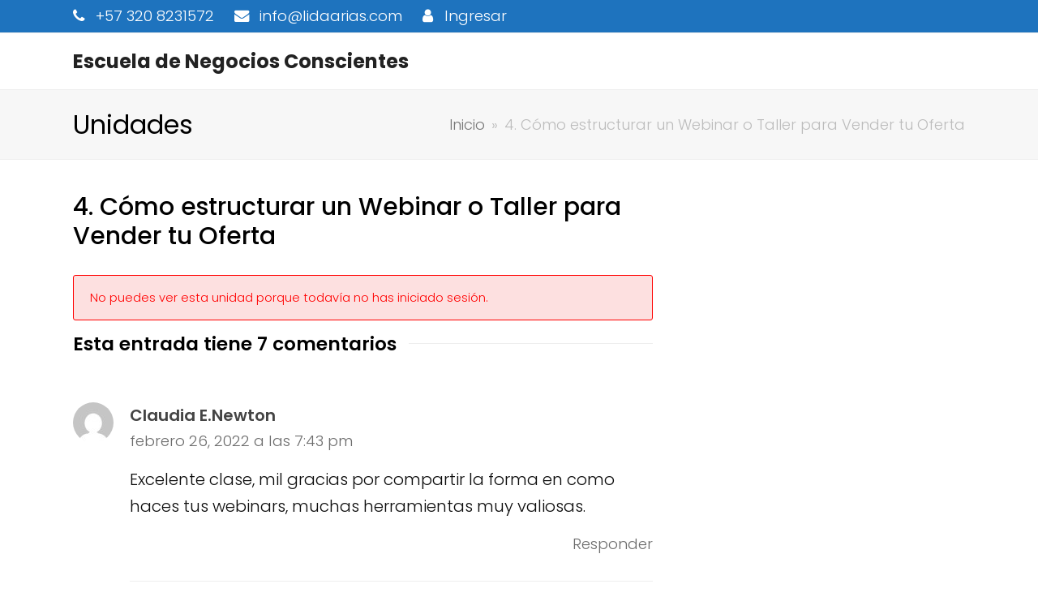

--- FILE ---
content_type: text/html; charset=UTF-8
request_url: https://escueladenegociosconscientes.com/course/ofertas-ganadoras-la-base-de-un-negocio-millonario/module-2/4-como-estructurar-un-webinar-o-taller-para-vender-tu-oferta/
body_size: 27358
content:
<!DOCTYPE html>
<html lang="es" itemscope itemtype="http://schema.org/WebPage">
<head><meta charset="UTF-8"><script>if(navigator.userAgent.match(/MSIE|Internet Explorer/i)||navigator.userAgent.match(/Trident\/7\..*?rv:11/i)){var href=document.location.href;if(!href.match(/[?&]nowprocket/)){if(href.indexOf("?")==-1){if(href.indexOf("#")==-1){document.location.href=href+"?nowprocket=1"}else{document.location.href=href.replace("#","?nowprocket=1#")}}else{if(href.indexOf("#")==-1){document.location.href=href+"&nowprocket=1"}else{document.location.href=href.replace("#","&nowprocket=1#")}}}}</script><script>class RocketLazyLoadScripts{constructor(){this.triggerEvents=["keydown","mousedown","mousemove","touchmove","touchstart","touchend","wheel"],this.userEventHandler=this._triggerListener.bind(this),this.touchStartHandler=this._onTouchStart.bind(this),this.touchMoveHandler=this._onTouchMove.bind(this),this.touchEndHandler=this._onTouchEnd.bind(this),this.clickHandler=this._onClick.bind(this),this.interceptedClicks=[],window.addEventListener("pageshow",(e=>{this.persisted=e.persisted})),window.addEventListener("DOMContentLoaded",(()=>{this._preconnect3rdParties()})),this.delayedScripts={normal:[],async:[],defer:[]},this.allJQueries=[]}_addUserInteractionListener(e){document.hidden?e._triggerListener():(this.triggerEvents.forEach((t=>window.addEventListener(t,e.userEventHandler,{passive:!0}))),window.addEventListener("touchstart",e.touchStartHandler,{passive:!0}),window.addEventListener("mousedown",e.touchStartHandler),document.addEventListener("visibilitychange",e.userEventHandler))}_removeUserInteractionListener(){this.triggerEvents.forEach((e=>window.removeEventListener(e,this.userEventHandler,{passive:!0}))),document.removeEventListener("visibilitychange",this.userEventHandler)}_onTouchStart(e){"HTML"!==e.target.tagName&&(window.addEventListener("touchend",this.touchEndHandler),window.addEventListener("mouseup",this.touchEndHandler),window.addEventListener("touchmove",this.touchMoveHandler,{passive:!0}),window.addEventListener("mousemove",this.touchMoveHandler),e.target.addEventListener("click",this.clickHandler),this._renameDOMAttribute(e.target,"onclick","rocket-onclick"))}_onTouchMove(e){window.removeEventListener("touchend",this.touchEndHandler),window.removeEventListener("mouseup",this.touchEndHandler),window.removeEventListener("touchmove",this.touchMoveHandler,{passive:!0}),window.removeEventListener("mousemove",this.touchMoveHandler),e.target.removeEventListener("click",this.clickHandler),this._renameDOMAttribute(e.target,"rocket-onclick","onclick")}_onTouchEnd(e){window.removeEventListener("touchend",this.touchEndHandler),window.removeEventListener("mouseup",this.touchEndHandler),window.removeEventListener("touchmove",this.touchMoveHandler,{passive:!0}),window.removeEventListener("mousemove",this.touchMoveHandler)}_onClick(e){e.target.removeEventListener("click",this.clickHandler),this._renameDOMAttribute(e.target,"rocket-onclick","onclick"),this.interceptedClicks.push(e),e.preventDefault(),e.stopPropagation(),e.stopImmediatePropagation()}_replayClicks(){window.removeEventListener("touchstart",this.touchStartHandler,{passive:!0}),window.removeEventListener("mousedown",this.touchStartHandler),this.interceptedClicks.forEach((e=>{e.target.dispatchEvent(new MouseEvent("click",{view:e.view,bubbles:!0,cancelable:!0}))}))}_renameDOMAttribute(e,t,n){e.hasAttribute&&e.hasAttribute(t)&&(event.target.setAttribute(n,event.target.getAttribute(t)),event.target.removeAttribute(t))}_triggerListener(){this._removeUserInteractionListener(this),"loading"===document.readyState?document.addEventListener("DOMContentLoaded",this._loadEverythingNow.bind(this)):this._loadEverythingNow()}_preconnect3rdParties(){let e=[];document.querySelectorAll("script[type=rocketlazyloadscript]").forEach((t=>{if(t.hasAttribute("src")){const n=new URL(t.src).origin;n!==location.origin&&e.push({src:n,crossOrigin:t.crossOrigin||"module"===t.getAttribute("data-rocket-type")})}})),e=[...new Map(e.map((e=>[JSON.stringify(e),e]))).values()],this._batchInjectResourceHints(e,"preconnect")}async _loadEverythingNow(){this.lastBreath=Date.now(),this._delayEventListeners(),this._delayJQueryReady(this),this._handleDocumentWrite(),this._registerAllDelayedScripts(),this._preloadAllScripts(),await this._loadScriptsFromList(this.delayedScripts.normal),await this._loadScriptsFromList(this.delayedScripts.defer),await this._loadScriptsFromList(this.delayedScripts.async);try{await this._triggerDOMContentLoaded(),await this._triggerWindowLoad()}catch(e){}window.dispatchEvent(new Event("rocket-allScriptsLoaded")),this._replayClicks()}_registerAllDelayedScripts(){document.querySelectorAll("script[type=rocketlazyloadscript]").forEach((e=>{e.hasAttribute("src")?e.hasAttribute("async")&&!1!==e.async?this.delayedScripts.async.push(e):e.hasAttribute("defer")&&!1!==e.defer||"module"===e.getAttribute("data-rocket-type")?this.delayedScripts.defer.push(e):this.delayedScripts.normal.push(e):this.delayedScripts.normal.push(e)}))}async _transformScript(e){return await this._littleBreath(),new Promise((t=>{const n=document.createElement("script");[...e.attributes].forEach((e=>{let t=e.nodeName;"type"!==t&&("data-rocket-type"===t&&(t="type"),n.setAttribute(t,e.nodeValue))})),e.hasAttribute("src")?(n.addEventListener("load",t),n.addEventListener("error",t)):(n.text=e.text,t());try{e.parentNode.replaceChild(n,e)}catch(e){t()}}))}async _loadScriptsFromList(e){const t=e.shift();return t?(await this._transformScript(t),this._loadScriptsFromList(e)):Promise.resolve()}_preloadAllScripts(){this._batchInjectResourceHints([...this.delayedScripts.normal,...this.delayedScripts.defer,...this.delayedScripts.async],"preload")}_batchInjectResourceHints(e,t){var n=document.createDocumentFragment();e.forEach((e=>{if(e.src){const i=document.createElement("link");i.href=e.src,i.rel=t,"preconnect"!==t&&(i.as="script"),e.getAttribute&&"module"===e.getAttribute("data-rocket-type")&&(i.crossOrigin=!0),e.crossOrigin&&(i.crossOrigin=e.crossOrigin),n.appendChild(i)}})),document.head.appendChild(n)}_delayEventListeners(){let e={};function t(t,n){!function(t){function n(n){return e[t].eventsToRewrite.indexOf(n)>=0?"rocket-"+n:n}e[t]||(e[t]={originalFunctions:{add:t.addEventListener,remove:t.removeEventListener},eventsToRewrite:[]},t.addEventListener=function(){arguments[0]=n(arguments[0]),e[t].originalFunctions.add.apply(t,arguments)},t.removeEventListener=function(){arguments[0]=n(arguments[0]),e[t].originalFunctions.remove.apply(t,arguments)})}(t),e[t].eventsToRewrite.push(n)}function n(e,t){let n=e[t];Object.defineProperty(e,t,{get:()=>n||function(){},set(i){e["rocket"+t]=n=i}})}t(document,"DOMContentLoaded"),t(window,"DOMContentLoaded"),t(window,"load"),t(window,"pageshow"),t(document,"readystatechange"),n(document,"onreadystatechange"),n(window,"onload"),n(window,"onpageshow")}_delayJQueryReady(e){let t=window.jQuery;Object.defineProperty(window,"jQuery",{get:()=>t,set(n){if(n&&n.fn&&!e.allJQueries.includes(n)){n.fn.ready=n.fn.init.prototype.ready=function(t){e.domReadyFired?t.bind(document)(n):document.addEventListener("rocket-DOMContentLoaded",(()=>t.bind(document)(n)))};const t=n.fn.on;n.fn.on=n.fn.init.prototype.on=function(){if(this[0]===window){function e(e){return e.split(" ").map((e=>"load"===e||0===e.indexOf("load.")?"rocket-jquery-load":e)).join(" ")}"string"==typeof arguments[0]||arguments[0]instanceof String?arguments[0]=e(arguments[0]):"object"==typeof arguments[0]&&Object.keys(arguments[0]).forEach((t=>{delete Object.assign(arguments[0],{[e(t)]:arguments[0][t]})[t]}))}return t.apply(this,arguments),this},e.allJQueries.push(n)}t=n}})}async _triggerDOMContentLoaded(){this.domReadyFired=!0,await this._littleBreath(),document.dispatchEvent(new Event("rocket-DOMContentLoaded")),await this._littleBreath(),window.dispatchEvent(new Event("rocket-DOMContentLoaded")),await this._littleBreath(),document.dispatchEvent(new Event("rocket-readystatechange")),await this._littleBreath(),document.rocketonreadystatechange&&document.rocketonreadystatechange()}async _triggerWindowLoad(){await this._littleBreath(),window.dispatchEvent(new Event("rocket-load")),await this._littleBreath(),window.rocketonload&&window.rocketonload(),await this._littleBreath(),this.allJQueries.forEach((e=>e(window).trigger("rocket-jquery-load"))),await this._littleBreath();const e=new Event("rocket-pageshow");e.persisted=this.persisted,window.dispatchEvent(e),await this._littleBreath(),window.rocketonpageshow&&window.rocketonpageshow({persisted:this.persisted})}_handleDocumentWrite(){const e=new Map;document.write=document.writeln=function(t){const n=document.currentScript,i=document.createRange(),r=n.parentElement;let o=e.get(n);void 0===o&&(o=n.nextSibling,e.set(n,o));const s=document.createDocumentFragment();i.setStart(s,0),s.appendChild(i.createContextualFragment(t)),r.insertBefore(s,o)}}async _littleBreath(){Date.now()-this.lastBreath>45&&(await this._requestAnimFrame(),this.lastBreath=Date.now())}async _requestAnimFrame(){return document.hidden?new Promise((e=>setTimeout(e))):new Promise((e=>requestAnimationFrame(e)))}static run(){const e=new RocketLazyLoadScripts;e._addUserInteractionListener(e)}}RocketLazyLoadScripts.run();</script>

<link rel="profile" href="http://gmpg.org/xfn/11">
<title>4. Cómo estructurar un Webinar o Taller para Vender tu Oferta &#8211; Escuela de Negocios Conscientes</title>
<meta name='robots' content='max-image-preview:large' />
	<style>img:is([sizes="auto" i], [sizes^="auto," i]) { contain-intrinsic-size: 3000px 1500px }</style>
	<meta name="viewport" content="width=device-width, initial-scale=1">
<meta name="generator" content="Total WordPress Theme 4.8.3" />
<meta http-equiv="X-UA-Compatible" content="IE=edge" />

<!-- Google Tag Manager by PYS -->
    <script type="rocketlazyloadscript" data-cfasync="false" data-pagespeed-no-defer>
	    window.dataLayerPYS = window.dataLayerPYS || [];
	</script>
<!-- End Google Tag Manager by PYS --><script type="rocketlazyloadscript" data-rocket-type='application/javascript'  id='pys-version-script'>console.log('PixelYourSite Free version 11.1.3');</script>
<link rel='dns-prefetch' href='//fonts.googleapis.com' />
<link rel="alternate" type="application/rss+xml" title="Escuela de Negocios Conscientes &raquo; Feed" href="https://escueladenegociosconscientes.com/feed/" />
<link rel="alternate" type="application/rss+xml" title="Escuela de Negocios Conscientes &raquo; Feed de los comentarios" href="https://escueladenegociosconscientes.com/comments/feed/" />
<link rel="alternate" type="application/rss+xml" title="Escuela de Negocios Conscientes &raquo; Comentario 4. Cómo estructurar un Webinar o Taller para Vender tu Oferta del feed" href="https://escueladenegociosconscientes.com/course/ofertas-ganadoras-la-base-de-un-negocio-millonario/module-2/4-como-estructurar-un-webinar-o-taller-para-vender-tu-oferta/feed/" />
<style id='cf-frontend-style-inline-css' type='text/css'>
@font-face {
	font-family: 'larosa';
	font-weight: 400;
	font-display: auto;
	src: url('https://escueladenegociosconscientes.com/wp-content/uploads/2023/03/LarosaLight.ttf') format('truetype');
}
</style>
<style id='classic-theme-styles-inline-css' type='text/css'>
/*! This file is auto-generated */
.wp-block-button__link{color:#fff;background-color:#32373c;border-radius:9999px;box-shadow:none;text-decoration:none;padding:calc(.667em + 2px) calc(1.333em + 2px);font-size:1.125em}.wp-block-file__button{background:#32373c;color:#fff;text-decoration:none}
</style>
<link rel='stylesheet' id='wp-components-css' href='https://escueladenegociosconscientes.com/wp-includes/css/dist/components/style.min.css?ver=6.8.3' type='text/css' media='all' />
<link rel='stylesheet' id='wp-preferences-css' href='https://escueladenegociosconscientes.com/wp-includes/css/dist/preferences/style.min.css?ver=6.8.3' type='text/css' media='all' />
<link rel='stylesheet' id='wp-block-editor-css' href='https://escueladenegociosconscientes.com/wp-includes/css/dist/block-editor/style.min.css?ver=6.8.3' type='text/css' media='all' />
<link rel='stylesheet' id='wp-reusable-blocks-css' href='https://escueladenegociosconscientes.com/wp-includes/css/dist/reusable-blocks/style.min.css?ver=6.8.3' type='text/css' media='all' />
<link rel='stylesheet' id='wp-patterns-css' href='https://escueladenegociosconscientes.com/wp-includes/css/dist/patterns/style.min.css?ver=6.8.3' type='text/css' media='all' />
<link rel='stylesheet' id='wp-editor-css' href='https://escueladenegociosconscientes.com/wp-includes/css/dist/editor/style.min.css?ver=6.8.3' type='text/css' media='all' />
<link rel='stylesheet' id='nta_whatsapp-style-css-css' href='https://escueladenegociosconscientes.com/wp-content/plugins/whatsapp-for-wordpress/dist/blocks.style.build.css?ver=6.8.3' type='text/css' media='all' />
<style id='global-styles-inline-css' type='text/css'>
:root{--wp--preset--aspect-ratio--square: 1;--wp--preset--aspect-ratio--4-3: 4/3;--wp--preset--aspect-ratio--3-4: 3/4;--wp--preset--aspect-ratio--3-2: 3/2;--wp--preset--aspect-ratio--2-3: 2/3;--wp--preset--aspect-ratio--16-9: 16/9;--wp--preset--aspect-ratio--9-16: 9/16;--wp--preset--color--black: #000000;--wp--preset--color--cyan-bluish-gray: #abb8c3;--wp--preset--color--white: #ffffff;--wp--preset--color--pale-pink: #f78da7;--wp--preset--color--vivid-red: #cf2e2e;--wp--preset--color--luminous-vivid-orange: #ff6900;--wp--preset--color--luminous-vivid-amber: #fcb900;--wp--preset--color--light-green-cyan: #7bdcb5;--wp--preset--color--vivid-green-cyan: #00d084;--wp--preset--color--pale-cyan-blue: #8ed1fc;--wp--preset--color--vivid-cyan-blue: #0693e3;--wp--preset--color--vivid-purple: #9b51e0;--wp--preset--gradient--vivid-cyan-blue-to-vivid-purple: linear-gradient(135deg,rgba(6,147,227,1) 0%,rgb(155,81,224) 100%);--wp--preset--gradient--light-green-cyan-to-vivid-green-cyan: linear-gradient(135deg,rgb(122,220,180) 0%,rgb(0,208,130) 100%);--wp--preset--gradient--luminous-vivid-amber-to-luminous-vivid-orange: linear-gradient(135deg,rgba(252,185,0,1) 0%,rgba(255,105,0,1) 100%);--wp--preset--gradient--luminous-vivid-orange-to-vivid-red: linear-gradient(135deg,rgba(255,105,0,1) 0%,rgb(207,46,46) 100%);--wp--preset--gradient--very-light-gray-to-cyan-bluish-gray: linear-gradient(135deg,rgb(238,238,238) 0%,rgb(169,184,195) 100%);--wp--preset--gradient--cool-to-warm-spectrum: linear-gradient(135deg,rgb(74,234,220) 0%,rgb(151,120,209) 20%,rgb(207,42,186) 40%,rgb(238,44,130) 60%,rgb(251,105,98) 80%,rgb(254,248,76) 100%);--wp--preset--gradient--blush-light-purple: linear-gradient(135deg,rgb(255,206,236) 0%,rgb(152,150,240) 100%);--wp--preset--gradient--blush-bordeaux: linear-gradient(135deg,rgb(254,205,165) 0%,rgb(254,45,45) 50%,rgb(107,0,62) 100%);--wp--preset--gradient--luminous-dusk: linear-gradient(135deg,rgb(255,203,112) 0%,rgb(199,81,192) 50%,rgb(65,88,208) 100%);--wp--preset--gradient--pale-ocean: linear-gradient(135deg,rgb(255,245,203) 0%,rgb(182,227,212) 50%,rgb(51,167,181) 100%);--wp--preset--gradient--electric-grass: linear-gradient(135deg,rgb(202,248,128) 0%,rgb(113,206,126) 100%);--wp--preset--gradient--midnight: linear-gradient(135deg,rgb(2,3,129) 0%,rgb(40,116,252) 100%);--wp--preset--font-size--small: 13px;--wp--preset--font-size--medium: 20px;--wp--preset--font-size--large: 36px;--wp--preset--font-size--x-large: 42px;--wp--preset--spacing--20: 0.44rem;--wp--preset--spacing--30: 0.67rem;--wp--preset--spacing--40: 1rem;--wp--preset--spacing--50: 1.5rem;--wp--preset--spacing--60: 2.25rem;--wp--preset--spacing--70: 3.38rem;--wp--preset--spacing--80: 5.06rem;--wp--preset--shadow--natural: 6px 6px 9px rgba(0, 0, 0, 0.2);--wp--preset--shadow--deep: 12px 12px 50px rgba(0, 0, 0, 0.4);--wp--preset--shadow--sharp: 6px 6px 0px rgba(0, 0, 0, 0.2);--wp--preset--shadow--outlined: 6px 6px 0px -3px rgba(255, 255, 255, 1), 6px 6px rgba(0, 0, 0, 1);--wp--preset--shadow--crisp: 6px 6px 0px rgba(0, 0, 0, 1);}:where(.is-layout-flex){gap: 0.5em;}:where(.is-layout-grid){gap: 0.5em;}body .is-layout-flex{display: flex;}.is-layout-flex{flex-wrap: wrap;align-items: center;}.is-layout-flex > :is(*, div){margin: 0;}body .is-layout-grid{display: grid;}.is-layout-grid > :is(*, div){margin: 0;}:where(.wp-block-columns.is-layout-flex){gap: 2em;}:where(.wp-block-columns.is-layout-grid){gap: 2em;}:where(.wp-block-post-template.is-layout-flex){gap: 1.25em;}:where(.wp-block-post-template.is-layout-grid){gap: 1.25em;}.has-black-color{color: var(--wp--preset--color--black) !important;}.has-cyan-bluish-gray-color{color: var(--wp--preset--color--cyan-bluish-gray) !important;}.has-white-color{color: var(--wp--preset--color--white) !important;}.has-pale-pink-color{color: var(--wp--preset--color--pale-pink) !important;}.has-vivid-red-color{color: var(--wp--preset--color--vivid-red) !important;}.has-luminous-vivid-orange-color{color: var(--wp--preset--color--luminous-vivid-orange) !important;}.has-luminous-vivid-amber-color{color: var(--wp--preset--color--luminous-vivid-amber) !important;}.has-light-green-cyan-color{color: var(--wp--preset--color--light-green-cyan) !important;}.has-vivid-green-cyan-color{color: var(--wp--preset--color--vivid-green-cyan) !important;}.has-pale-cyan-blue-color{color: var(--wp--preset--color--pale-cyan-blue) !important;}.has-vivid-cyan-blue-color{color: var(--wp--preset--color--vivid-cyan-blue) !important;}.has-vivid-purple-color{color: var(--wp--preset--color--vivid-purple) !important;}.has-black-background-color{background-color: var(--wp--preset--color--black) !important;}.has-cyan-bluish-gray-background-color{background-color: var(--wp--preset--color--cyan-bluish-gray) !important;}.has-white-background-color{background-color: var(--wp--preset--color--white) !important;}.has-pale-pink-background-color{background-color: var(--wp--preset--color--pale-pink) !important;}.has-vivid-red-background-color{background-color: var(--wp--preset--color--vivid-red) !important;}.has-luminous-vivid-orange-background-color{background-color: var(--wp--preset--color--luminous-vivid-orange) !important;}.has-luminous-vivid-amber-background-color{background-color: var(--wp--preset--color--luminous-vivid-amber) !important;}.has-light-green-cyan-background-color{background-color: var(--wp--preset--color--light-green-cyan) !important;}.has-vivid-green-cyan-background-color{background-color: var(--wp--preset--color--vivid-green-cyan) !important;}.has-pale-cyan-blue-background-color{background-color: var(--wp--preset--color--pale-cyan-blue) !important;}.has-vivid-cyan-blue-background-color{background-color: var(--wp--preset--color--vivid-cyan-blue) !important;}.has-vivid-purple-background-color{background-color: var(--wp--preset--color--vivid-purple) !important;}.has-black-border-color{border-color: var(--wp--preset--color--black) !important;}.has-cyan-bluish-gray-border-color{border-color: var(--wp--preset--color--cyan-bluish-gray) !important;}.has-white-border-color{border-color: var(--wp--preset--color--white) !important;}.has-pale-pink-border-color{border-color: var(--wp--preset--color--pale-pink) !important;}.has-vivid-red-border-color{border-color: var(--wp--preset--color--vivid-red) !important;}.has-luminous-vivid-orange-border-color{border-color: var(--wp--preset--color--luminous-vivid-orange) !important;}.has-luminous-vivid-amber-border-color{border-color: var(--wp--preset--color--luminous-vivid-amber) !important;}.has-light-green-cyan-border-color{border-color: var(--wp--preset--color--light-green-cyan) !important;}.has-vivid-green-cyan-border-color{border-color: var(--wp--preset--color--vivid-green-cyan) !important;}.has-pale-cyan-blue-border-color{border-color: var(--wp--preset--color--pale-cyan-blue) !important;}.has-vivid-cyan-blue-border-color{border-color: var(--wp--preset--color--vivid-cyan-blue) !important;}.has-vivid-purple-border-color{border-color: var(--wp--preset--color--vivid-purple) !important;}.has-vivid-cyan-blue-to-vivid-purple-gradient-background{background: var(--wp--preset--gradient--vivid-cyan-blue-to-vivid-purple) !important;}.has-light-green-cyan-to-vivid-green-cyan-gradient-background{background: var(--wp--preset--gradient--light-green-cyan-to-vivid-green-cyan) !important;}.has-luminous-vivid-amber-to-luminous-vivid-orange-gradient-background{background: var(--wp--preset--gradient--luminous-vivid-amber-to-luminous-vivid-orange) !important;}.has-luminous-vivid-orange-to-vivid-red-gradient-background{background: var(--wp--preset--gradient--luminous-vivid-orange-to-vivid-red) !important;}.has-very-light-gray-to-cyan-bluish-gray-gradient-background{background: var(--wp--preset--gradient--very-light-gray-to-cyan-bluish-gray) !important;}.has-cool-to-warm-spectrum-gradient-background{background: var(--wp--preset--gradient--cool-to-warm-spectrum) !important;}.has-blush-light-purple-gradient-background{background: var(--wp--preset--gradient--blush-light-purple) !important;}.has-blush-bordeaux-gradient-background{background: var(--wp--preset--gradient--blush-bordeaux) !important;}.has-luminous-dusk-gradient-background{background: var(--wp--preset--gradient--luminous-dusk) !important;}.has-pale-ocean-gradient-background{background: var(--wp--preset--gradient--pale-ocean) !important;}.has-electric-grass-gradient-background{background: var(--wp--preset--gradient--electric-grass) !important;}.has-midnight-gradient-background{background: var(--wp--preset--gradient--midnight) !important;}.has-small-font-size{font-size: var(--wp--preset--font-size--small) !important;}.has-medium-font-size{font-size: var(--wp--preset--font-size--medium) !important;}.has-large-font-size{font-size: var(--wp--preset--font-size--large) !important;}.has-x-large-font-size{font-size: var(--wp--preset--font-size--x-large) !important;}
:where(.wp-block-post-template.is-layout-flex){gap: 1.25em;}:where(.wp-block-post-template.is-layout-grid){gap: 1.25em;}
:where(.wp-block-columns.is-layout-flex){gap: 2em;}:where(.wp-block-columns.is-layout-grid){gap: 2em;}
:root :where(.wp-block-pullquote){font-size: 1.5em;line-height: 1.6;}
</style>
<link data-minify="1" rel='stylesheet' id='progress_wp_br_bootstrap-css' href='https://escueladenegociosconscientes.com/wp-content/cache/min/1/wp-content/plugins/progress-bar-wp/assets/css/bootstrap.css?ver=1768275813' type='text/css' media='all' />
<link data-minify="1" rel='stylesheet' id='progr_wp_b-font-awesome-css' href='https://escueladenegociosconscientes.com/wp-content/cache/min/1/wp-content/plugins/progress-bar-wp/assets/css/font-awesome/css/font-awesome.min.css?ver=1768275813' type='text/css' media='all' />
<link rel='stylesheet' id='progr_wp_jq-ae-css' href='https://escueladenegociosconscientes.com/wp-content/plugins/progress-bar-wp/assets/css/meanmenu.min.css?ver=6.8.3' type='text/css' media='all' />
<link rel='stylesheet' id='progr_wp_animate-ae-css' href='https://escueladenegociosconscientes.com/wp-content/plugins/progress-bar-wp/assets/css/animate.min.css?ver=6.8.3' type='text/css' media='all' />
<link data-minify="1" rel='stylesheet' id='nta-css-popup-css' href='https://escueladenegociosconscientes.com/wp-content/cache/min/1/wp-content/plugins/whatsapp-for-wordpress/assets/css/style.css?ver=1768275813' type='text/css' media='all' />
<style id='woocommerce-inline-inline-css' type='text/css'>
.woocommerce form .form-row .required { visibility: visible; }
</style>
<link data-minify="1" rel='stylesheet' id='wpcw-frontend-css' href='https://escueladenegociosconscientes.com/wp-content/cache/min/1/wp-content/plugins/wp-courseware/assets/css/frontend.css?ver=1768275813' type='text/css' media='all' />
<link data-minify="1" rel='stylesheet' id='wpcw-course-note-css' href='https://escueladenegociosconscientes.com/wp-content/cache/min/1/wp-content/plugins/wp-courseware/assets/css/coursenote.css?ver=1768275813' type='text/css' media='all' />
<link data-minify="1" rel='stylesheet' id='brands-styles-css' href='https://escueladenegociosconscientes.com/wp-content/cache/min/1/wp-content/plugins/woocommerce/assets/css/brands.css?ver=1768275813' type='text/css' media='all' />
<link data-minify="1" rel='stylesheet' id='wpex-style-css' href='https://escueladenegociosconscientes.com/wp-content/cache/min/1/wp-content/themes/Total/style.css?ver=1768275813' type='text/css' media='all' />
<link rel='stylesheet' id='wpex-google-font-poppins-css' href='//fonts.googleapis.com/css?family=Poppins:100,200,300,400,500,600,700,800,900,100i,200i,300i,400i,500i,600i,700i,800i,900i&#038;subset=latin' type='text/css' media='all' />
<link data-minify="1" rel='stylesheet' id='wpex-woocommerce-css' href='https://escueladenegociosconscientes.com/wp-content/cache/min/1/wp-content/themes/Total/assets/css/wpex-woocommerce.css?ver=1768275813' type='text/css' media='all' />
<link data-minify="1" rel='stylesheet' id='elementor-icons-css' href='https://escueladenegociosconscientes.com/wp-content/cache/min/1/wp-content/plugins/elementor/assets/lib/eicons/css/elementor-icons.min.css?ver=1768275813' type='text/css' media='all' />
<link rel='stylesheet' id='elementor-frontend-css' href='https://escueladenegociosconscientes.com/wp-content/plugins/elementor/assets/css/frontend.min.css?ver=3.32.4' type='text/css' media='all' />
<link rel='stylesheet' id='elementor-post-5296-css' href='https://escueladenegociosconscientes.com/wp-content/uploads/elementor/css/post-5296.css?ver=1768275813' type='text/css' media='all' />
<link rel='stylesheet' id='widget-video-css' href='https://escueladenegociosconscientes.com/wp-content/plugins/elementor/assets/css/widget-video.min.css?ver=3.32.4' type='text/css' media='all' />
<link rel='stylesheet' id='elementor-post-14736-css' href='https://escueladenegociosconscientes.com/wp-content/uploads/elementor/css/post-14736.css?ver=1768307238' type='text/css' media='all' />
<!--[if IE 8]>
<link rel='stylesheet' id='wpex-ie8-css' href='https://escueladenegociosconscientes.com/wp-content/themes/Total/assets/css/wpex-ie8.css?ver=4.8.3' type='text/css' media='all' />
<![endif]-->
<!--[if IE 9]>
<link rel='stylesheet' id='wpex-ie9-css' href='https://escueladenegociosconscientes.com/wp-content/themes/Total/assets/css/wpex-ie9.css?ver=4.8.3' type='text/css' media='all' />
<![endif]-->
<link data-minify="1" rel='stylesheet' id='elementor-gf-local-roboto-css' href='https://escueladenegociosconscientes.com/wp-content/cache/min/1/wp-content/uploads/elementor/google-fonts/css/roboto.css?ver=1768275813' type='text/css' media='all' />
<link data-minify="1" rel='stylesheet' id='elementor-gf-local-robotoslab-css' href='https://escueladenegociosconscientes.com/wp-content/cache/min/1/wp-content/uploads/elementor/google-fonts/css/robotoslab.css?ver=1768275813' type='text/css' media='all' />
<link data-minify="1" rel='stylesheet' id='elementor-gf-local-oswald-css' href='https://escueladenegociosconscientes.com/wp-content/cache/min/1/wp-content/uploads/elementor/google-fonts/css/oswald.css?ver=1768275813' type='text/css' media='all' />
<!--n2css--><!--n2js--><script type="text/javascript" id="jquery-core-js-extra">
/* <![CDATA[ */
var pysFacebookRest = {"restApiUrl":"https:\/\/escueladenegociosconscientes.com\/wp-json\/pys-facebook\/v1\/event","debug":""};
/* ]]> */
</script>
<script type="rocketlazyloadscript" data-rocket-type="text/javascript" src="https://escueladenegociosconscientes.com/wp-includes/js/jquery/jquery.min.js?ver=3.7.1" id="jquery-core-js" defer></script>
<script type="rocketlazyloadscript" data-rocket-type="text/javascript" src="https://escueladenegociosconscientes.com/wp-includes/js/jquery/jquery-migrate.min.js?ver=3.4.1" id="jquery-migrate-js" defer></script>
<script type="text/javascript" id="nta-js-popup-js-extra">
/* <![CDATA[ */
var ntawaAjax = {"url":"https:\/\/escueladenegociosconscientes.com\/wp-admin\/admin-ajax.php"};
/* ]]> */
</script>
<script type="rocketlazyloadscript" data-minify="1" data-rocket-type="text/javascript" src="https://escueladenegociosconscientes.com/wp-content/cache/min/1/wp-content/plugins/whatsapp-for-wordpress/assets/js/main.js?ver=1745420023" id="nta-js-popup-js" defer></script>
<script type="rocketlazyloadscript" data-rocket-type="text/javascript" src="https://escueladenegociosconscientes.com/wp-content/plugins/woocommerce/assets/js/jquery-blockui/jquery.blockUI.min.js?ver=2.7.0-wc.9.8.6" id="jquery-blockui-js" defer="defer" data-wp-strategy="defer"></script>
<script type="text/javascript" id="wc-add-to-cart-js-extra">
/* <![CDATA[ */
var wc_add_to_cart_params = {"ajax_url":"\/wp-admin\/admin-ajax.php","wc_ajax_url":"\/?wc-ajax=%%endpoint%%","i18n_view_cart":"Ver carrito","cart_url":"https:\/\/escueladenegociosconscientes.com\/?page_id=51","is_cart":"","cart_redirect_after_add":"yes"};
/* ]]> */
</script>
<script type="rocketlazyloadscript" data-rocket-type="text/javascript" src="https://escueladenegociosconscientes.com/wp-content/plugins/woocommerce/assets/js/frontend/add-to-cart.min.js?ver=9.8.6" id="wc-add-to-cart-js" defer="defer" data-wp-strategy="defer"></script>
<script type="rocketlazyloadscript" data-rocket-type="text/javascript" src="https://escueladenegociosconscientes.com/wp-content/plugins/woocommerce/assets/js/js-cookie/js.cookie.min.js?ver=2.1.4-wc.9.8.6" id="js-cookie-js" defer="defer" data-wp-strategy="defer"></script>
<script type="text/javascript" id="woocommerce-js-extra">
/* <![CDATA[ */
var woocommerce_params = {"ajax_url":"\/wp-admin\/admin-ajax.php","wc_ajax_url":"\/?wc-ajax=%%endpoint%%","i18n_password_show":"Mostrar contrase\u00f1a","i18n_password_hide":"Ocultar contrase\u00f1a"};
/* ]]> */
</script>
<script type="rocketlazyloadscript" data-rocket-type="text/javascript" src="https://escueladenegociosconscientes.com/wp-content/plugins/woocommerce/assets/js/frontend/woocommerce.min.js?ver=9.8.6" id="woocommerce-js" defer="defer" data-wp-strategy="defer"></script>
<!--[if lt IE 9]>
<script type="text/javascript" src="https://escueladenegociosconscientes.com/wp-content/themes/Total/assets/js/dynamic/html5.js?ver=4.8.3" id="wpex-html5shiv-js"></script>
<![endif]-->
<script type="rocketlazyloadscript" data-rocket-type="text/javascript" src="https://escueladenegociosconscientes.com/wp-content/plugins/pixelyoursite/dist/scripts/jquery.bind-first-0.2.3.min.js?ver=6.8.3" id="jquery-bind-first-js" defer></script>
<script type="rocketlazyloadscript" data-rocket-type="text/javascript" src="https://escueladenegociosconscientes.com/wp-content/plugins/pixelyoursite/dist/scripts/js.cookie-2.1.3.min.js?ver=2.1.3" id="js-cookie-pys-js" defer></script>
<script type="rocketlazyloadscript" data-rocket-type="text/javascript" src="https://escueladenegociosconscientes.com/wp-content/plugins/pixelyoursite/dist/scripts/tld.min.js?ver=2.3.1" id="js-tld-js" defer></script>
<script type="text/javascript" id="pys-js-extra">
/* <![CDATA[ */
var pysOptions = {"staticEvents":{"facebook":{"init_event":[{"delay":0,"type":"static","ajaxFire":false,"name":"PageView","pixelIds":["366644483743353"],"eventID":"da789c41-d7c7-485b-ad4c-8efeb9441954","params":{"page_title":"4. C\u00f3mo estructurar un Webinar o Taller para Vender tu Oferta","post_type":"course_unit","post_id":14736,"plugin":"PixelYourSite","user_role":"guest","event_url":"escueladenegociosconscientes.com\/course\/ofertas-ganadoras-la-base-de-un-negocio-millonario\/module-2\/4-como-estructurar-un-webinar-o-taller-para-vender-tu-oferta\/"},"e_id":"init_event","ids":[],"hasTimeWindow":false,"timeWindow":0,"woo_order":"","edd_order":""}]}},"dynamicEvents":{"automatic_event_form":{"facebook":{"delay":0,"type":"dyn","name":"Form","pixelIds":["366644483743353"],"eventID":"99421278-4b8b-42a5-8d69-1379c64fbf35","params":{"page_title":"4. C\u00f3mo estructurar un Webinar o Taller para Vender tu Oferta","post_type":"course_unit","post_id":14736,"plugin":"PixelYourSite","user_role":"guest","event_url":"escueladenegociosconscientes.com\/course\/ofertas-ganadoras-la-base-de-un-negocio-millonario\/module-2\/4-como-estructurar-un-webinar-o-taller-para-vender-tu-oferta\/"},"e_id":"automatic_event_form","ids":[],"hasTimeWindow":false,"timeWindow":0,"woo_order":"","edd_order":""},"ga":{"delay":0,"type":"dyn","name":"Form","trackingIds":["AW-10927368106"],"eventID":"99421278-4b8b-42a5-8d69-1379c64fbf35","params":{"page_title":"4. C\u00f3mo estructurar un Webinar o Taller para Vender tu Oferta","post_type":"course_unit","post_id":14736,"plugin":"PixelYourSite","user_role":"guest","event_url":"escueladenegociosconscientes.com\/course\/ofertas-ganadoras-la-base-de-un-negocio-millonario\/module-2\/4-como-estructurar-un-webinar-o-taller-para-vender-tu-oferta\/"},"e_id":"automatic_event_form","ids":[],"hasTimeWindow":false,"timeWindow":0,"pixelIds":[],"woo_order":"","edd_order":""}},"automatic_event_download":{"facebook":{"delay":0,"type":"dyn","name":"Download","extensions":["","doc","exe","js","pdf","ppt","tgz","zip","xls"],"pixelIds":["366644483743353"],"eventID":"bc0aaa5b-a840-4679-a2fb-3fc2982799c5","params":{"page_title":"4. C\u00f3mo estructurar un Webinar o Taller para Vender tu Oferta","post_type":"course_unit","post_id":14736,"plugin":"PixelYourSite","user_role":"guest","event_url":"escueladenegociosconscientes.com\/course\/ofertas-ganadoras-la-base-de-un-negocio-millonario\/module-2\/4-como-estructurar-un-webinar-o-taller-para-vender-tu-oferta\/"},"e_id":"automatic_event_download","ids":[],"hasTimeWindow":false,"timeWindow":0,"woo_order":"","edd_order":""},"ga":{"delay":0,"type":"dyn","name":"Download","extensions":["","doc","exe","js","pdf","ppt","tgz","zip","xls"],"trackingIds":["AW-10927368106"],"eventID":"bc0aaa5b-a840-4679-a2fb-3fc2982799c5","params":{"page_title":"4. C\u00f3mo estructurar un Webinar o Taller para Vender tu Oferta","post_type":"course_unit","post_id":14736,"plugin":"PixelYourSite","user_role":"guest","event_url":"escueladenegociosconscientes.com\/course\/ofertas-ganadoras-la-base-de-un-negocio-millonario\/module-2\/4-como-estructurar-un-webinar-o-taller-para-vender-tu-oferta\/"},"e_id":"automatic_event_download","ids":[],"hasTimeWindow":false,"timeWindow":0,"pixelIds":[],"woo_order":"","edd_order":""}},"automatic_event_comment":{"facebook":{"delay":0,"type":"dyn","name":"Comment","pixelIds":["366644483743353"],"eventID":"dbab8f04-96c3-4fa4-bc3f-340ae05aa67a","params":{"page_title":"4. C\u00f3mo estructurar un Webinar o Taller para Vender tu Oferta","post_type":"course_unit","post_id":14736,"plugin":"PixelYourSite","user_role":"guest","event_url":"escueladenegociosconscientes.com\/course\/ofertas-ganadoras-la-base-de-un-negocio-millonario\/module-2\/4-como-estructurar-un-webinar-o-taller-para-vender-tu-oferta\/"},"e_id":"automatic_event_comment","ids":[],"hasTimeWindow":false,"timeWindow":0,"woo_order":"","edd_order":""},"ga":{"delay":0,"type":"dyn","name":"Comment","trackingIds":["AW-10927368106"],"eventID":"dbab8f04-96c3-4fa4-bc3f-340ae05aa67a","params":{"page_title":"4. C\u00f3mo estructurar un Webinar o Taller para Vender tu Oferta","post_type":"course_unit","post_id":14736,"plugin":"PixelYourSite","user_role":"guest","event_url":"escueladenegociosconscientes.com\/course\/ofertas-ganadoras-la-base-de-un-negocio-millonario\/module-2\/4-como-estructurar-un-webinar-o-taller-para-vender-tu-oferta\/"},"e_id":"automatic_event_comment","ids":[],"hasTimeWindow":false,"timeWindow":0,"pixelIds":[],"woo_order":"","edd_order":""}},"woo_add_to_cart_on_button_click":{"facebook":{"delay":0,"type":"dyn","name":"AddToCart","pixelIds":["366644483743353"],"eventID":"5e246971-43c2-4ae5-afee-0ab94918cfa8","params":{"page_title":"4. C\u00f3mo estructurar un Webinar o Taller para Vender tu Oferta","post_type":"course_unit","post_id":14736,"plugin":"PixelYourSite","user_role":"guest","event_url":"escueladenegociosconscientes.com\/course\/ofertas-ganadoras-la-base-de-un-negocio-millonario\/module-2\/4-como-estructurar-un-webinar-o-taller-para-vender-tu-oferta\/"},"e_id":"woo_add_to_cart_on_button_click","ids":[],"hasTimeWindow":false,"timeWindow":0,"woo_order":"","edd_order":""},"ga":{"delay":0,"type":"dyn","name":"add_to_cart","trackingIds":["AW-10927368106"],"eventID":"5e246971-43c2-4ae5-afee-0ab94918cfa8","params":{"page_title":"4. C\u00f3mo estructurar un Webinar o Taller para Vender tu Oferta","post_type":"course_unit","post_id":14736,"plugin":"PixelYourSite","user_role":"guest","event_url":"escueladenegociosconscientes.com\/course\/ofertas-ganadoras-la-base-de-un-negocio-millonario\/module-2\/4-como-estructurar-un-webinar-o-taller-para-vender-tu-oferta\/"},"e_id":"woo_add_to_cart_on_button_click","ids":[],"hasTimeWindow":false,"timeWindow":0,"pixelIds":[],"woo_order":"","edd_order":""}}},"triggerEvents":[],"triggerEventTypes":[],"facebook":{"pixelIds":["366644483743353"],"advancedMatching":{"external_id":"dffecbbabbacadaeaafbdcd"},"advancedMatchingEnabled":true,"removeMetadata":false,"wooVariableAsSimple":false,"serverApiEnabled":true,"wooCRSendFromServer":false,"send_external_id":null,"enabled_medical":false,"do_not_track_medical_param":["event_url","post_title","page_title","landing_page","content_name","categories","category_name","tags"],"meta_ldu":false},"ga":{"trackingIds":["AW-10927368106"],"commentEventEnabled":true,"downloadEnabled":true,"formEventEnabled":true,"crossDomainEnabled":false,"crossDomainAcceptIncoming":false,"crossDomainDomains":[],"isDebugEnabled":["index_0"],"serverContainerUrls":{"AW-10927368106":{"enable_server_container":"","server_container_url":"","transport_url":""}},"additionalConfig":{"AW-10927368106":{"first_party_collection":true}},"disableAdvertisingFeatures":false,"disableAdvertisingPersonalization":false,"wooVariableAsSimple":true,"custom_page_view_event":false},"debug":"","siteUrl":"https:\/\/escueladenegociosconscientes.com","ajaxUrl":"https:\/\/escueladenegociosconscientes.com\/wp-admin\/admin-ajax.php","ajax_event":"45fdef5a43","enable_remove_download_url_param":"1","cookie_duration":"7","last_visit_duration":"60","enable_success_send_form":"","ajaxForServerEvent":"1","ajaxForServerStaticEvent":"1","useSendBeacon":"1","send_external_id":"1","external_id_expire":"180","track_cookie_for_subdomains":"1","google_consent_mode":"1","gdpr":{"ajax_enabled":false,"all_disabled_by_api":false,"facebook_disabled_by_api":false,"analytics_disabled_by_api":false,"google_ads_disabled_by_api":false,"pinterest_disabled_by_api":false,"bing_disabled_by_api":false,"externalID_disabled_by_api":false,"facebook_prior_consent_enabled":true,"analytics_prior_consent_enabled":true,"google_ads_prior_consent_enabled":null,"pinterest_prior_consent_enabled":true,"bing_prior_consent_enabled":true,"cookiebot_integration_enabled":false,"cookiebot_facebook_consent_category":"marketing","cookiebot_analytics_consent_category":"statistics","cookiebot_tiktok_consent_category":"marketing","cookiebot_google_ads_consent_category":"marketing","cookiebot_pinterest_consent_category":"marketing","cookiebot_bing_consent_category":"marketing","consent_magic_integration_enabled":false,"real_cookie_banner_integration_enabled":false,"cookie_notice_integration_enabled":false,"cookie_law_info_integration_enabled":false,"analytics_storage":{"enabled":true,"value":"granted","filter":false},"ad_storage":{"enabled":true,"value":"granted","filter":false},"ad_user_data":{"enabled":true,"value":"granted","filter":false},"ad_personalization":{"enabled":true,"value":"granted","filter":false}},"cookie":{"disabled_all_cookie":false,"disabled_start_session_cookie":false,"disabled_advanced_form_data_cookie":false,"disabled_landing_page_cookie":false,"disabled_first_visit_cookie":false,"disabled_trafficsource_cookie":false,"disabled_utmTerms_cookie":false,"disabled_utmId_cookie":false},"tracking_analytics":{"TrafficSource":"direct","TrafficLanding":"undefined","TrafficUtms":[],"TrafficUtmsId":[]},"GATags":{"ga_datalayer_type":"default","ga_datalayer_name":"dataLayerPYS"},"woo":{"enabled":true,"enabled_save_data_to_orders":true,"addToCartOnButtonEnabled":true,"addToCartOnButtonValueEnabled":true,"addToCartOnButtonValueOption":"price","singleProductId":null,"removeFromCartSelector":"form.woocommerce-cart-form .remove","addToCartCatchMethod":"add_cart_js","is_order_received_page":false,"containOrderId":false},"edd":{"enabled":false},"cache_bypass":"1769170410"};
/* ]]> */
</script>
<script type="rocketlazyloadscript" data-minify="1" data-rocket-type="text/javascript" src="https://escueladenegociosconscientes.com/wp-content/cache/min/1/wp-content/plugins/pixelyoursite/dist/scripts/public.js?ver=1745420023" id="pys-js" defer></script>
<link rel="https://api.w.org/" href="https://escueladenegociosconscientes.com/wp-json/" /><link rel="EditURI" type="application/rsd+xml" title="RSD" href="https://escueladenegociosconscientes.com/xmlrpc.php?rsd" />
<meta name="generator" content="WordPress 6.8.3" />
<meta name="generator" content="WooCommerce 9.8.6" />
<link rel="canonical" href="https://escueladenegociosconscientes.com/course/ofertas-ganadoras-la-base-de-un-negocio-millonario/module-2/4-como-estructurar-un-webinar-o-taller-para-vender-tu-oferta/" />
<link rel='shortlink' href='https://escueladenegociosconscientes.com/?p=14736' />
<link rel="alternate" title="oEmbed (JSON)" type="application/json+oembed" href="https://escueladenegociosconscientes.com/wp-json/oembed/1.0/embed?url=https%3A%2F%2Fescueladenegociosconscientes.com%2Fcourse%2Fofertas-ganadoras-la-base-de-un-negocio-millonario%2Fmodule-2%2F4-como-estructurar-un-webinar-o-taller-para-vender-tu-oferta%2F" />
<link rel="alternate" title="oEmbed (XML)" type="text/xml+oembed" href="https://escueladenegociosconscientes.com/wp-json/oembed/1.0/embed?url=https%3A%2F%2Fescueladenegociosconscientes.com%2Fcourse%2Fofertas-ganadoras-la-base-de-un-negocio-millonario%2Fmodule-2%2F4-como-estructurar-un-webinar-o-taller-para-vender-tu-oferta%2F&#038;format=xml" />

		<script type="rocketlazyloadscript" data-rocket-type="text/javascript">
				window.rocketSplitTest = { 'config': { 'page': { 'base': { 'protocol': 'https://', 'host': 'escueladenegociosconscientes.com', 'path': '/' } } } };
				window.rocketSplitTest.cookie = { };
				window.rocketSplitTest.cookie.create = function (name, value, days) {
					var date = new Date();
					date.setTime(date.getTime() + (days * 24 * 60 * 60 * 1000));
					document.cookie = name + "=" + value + "; expires=" + date.toGMTString() + "; path=" + window.rocketSplitTest.config.page.base.path;
				};
				window.rocketSplitTest.cookie.read = function (name) {
					var parts = ("; " + document.cookie).split("; " + name + "=");
					return (parts.length === 2) ? parts.pop().split(";").shift() : null;
				};
		</script>

		        <style>
            .wa__stt_offline{
                pointer-events: none;
            }

            .wa__button_text_only_me .wa__btn_txt{
                padding-top: 16px !important;
                padding-bottom: 15px !important;
            }

            .wa__popup_content_item .wa__cs_img_wrap{
                width: 48px;
                height: 48px;
            }

            .wa__popup_chat_box .wa__popup_heading{
                background: #2db742;
            }

            .wa__btn_popup .wa__btn_popup_icon{
                background: #2db742;
            }

            .wa__popup_chat_box .wa__stt{
                border-left: 2px solid  #2db742;
            }

            .wa__popup_chat_box .wa__popup_heading .wa__popup_title{
                color: #fff;
            }

            .wa__popup_chat_box .wa__popup_heading .wa__popup_intro{
                color: #fff;
                opacity: 0.8;
            }

            .wa__popup_chat_box .wa__popup_heading .wa__popup_intro strong{

            }

                            .wa__btn_popup{
                    left: 30px;
                    right: unset;
                }

                .wa__btn_popup .wa__btn_popup_txt{
                    left: 100%;
                }

                .wa__popup_chat_box{
                    left: 25px;
                }
            
        </style>

        <link rel="icon" href="https://escueladenegociosconscientes.com/wp-content/uploads/2021/06/favicon_escuela.png" sizes="32x32"><link rel="shortcut icon" href="https://escueladenegociosconscientes.com/wp-content/uploads/2021/06/favicon_escuela.png"><link rel="apple-touch-icon" href="https://escueladenegociosconscientes.com/wp-content/uploads/2021/06/favicon_escuela.png" sizes="57x57" ><link rel="apple-touch-icon" href="https://escueladenegociosconscientes.com/wp-content/uploads/2021/06/favicon_escuela.png" sizes="76x76" ><link rel="apple-touch-icon" href="https://escueladenegociosconscientes.com/wp-content/uploads/2021/06/favicon_escuela.png" sizes="120x120"><link rel="apple-touch-icon" href="https://escueladenegociosconscientes.com/wp-content/uploads/2021/06/favicon_escuela.png" sizes="114x114">	<noscript><style>.woocommerce-product-gallery{ opacity: 1 !important; }</style></noscript>
	<meta name="generator" content="Elementor 3.32.4; settings: css_print_method-external, google_font-enabled, font_display-auto">
			<style>
				.e-con.e-parent:nth-of-type(n+4):not(.e-lazyloaded):not(.e-no-lazyload),
				.e-con.e-parent:nth-of-type(n+4):not(.e-lazyloaded):not(.e-no-lazyload) * {
					background-image: none !important;
				}
				@media screen and (max-height: 1024px) {
					.e-con.e-parent:nth-of-type(n+3):not(.e-lazyloaded):not(.e-no-lazyload),
					.e-con.e-parent:nth-of-type(n+3):not(.e-lazyloaded):not(.e-no-lazyload) * {
						background-image: none !important;
					}
				}
				@media screen and (max-height: 640px) {
					.e-con.e-parent:nth-of-type(n+2):not(.e-lazyloaded):not(.e-no-lazyload),
					.e-con.e-parent:nth-of-type(n+2):not(.e-lazyloaded):not(.e-no-lazyload) * {
						background-image: none !important;
					}
				}
			</style>
			<noscript><style>.lazyload[data-src]{display:none !important;}</style></noscript><style>.lazyload{background-image:none !important;}.lazyload:before{background-image:none !important;}</style>		<style type="text/css" id="wp-custom-css">
			#responsive-form{max-width:600px /*-- change this to get your desired form width --*/;margin:0 auto;width:100%}.form-row{width:100%}.column-half,.column-full{float:left;position:relative;padding:0.65rem;width:100%;-webkit-box-sizing:border-box;-moz-box-sizing:border-box;box-sizing:border-box}.clearfix:after{content:"";display:table;clear:both}/**---------------- Media query ----------------**/@media only screen and (min-width:48em){.column-half{width:50%}}@media only screen and (max-width:959px)#responsive-form{max-width:600px /*-- change this to get your desired form width --*/;margin:0 auto;width:100%}.form-row{width:100%}.column-half,.column-full{float:left;position:relative;padding:0.65rem;width:100%;-webkit-box-sizing:border-box;-moz-box-sizing:border-box;box-sizing:border-box}.clearfix:after{content:"";display:table;clear:both}/**---------------- Media query ----------------**/@media only screen and (min-width:48em){.column-half{width:50%}}@media only screen and (max-width:959px) body.has-mobile-menu.wpex-mobile-toggle-menu-fixed_top{padding-top:0 !important}body.has-mobile-menu.wpex-mobile-toggle-menu-fixed_top c padding-top:0 !important}.page-header.background-image-page-header .page-subheading{position:relative;z-index:2;color:#fff;font-size:1.6em;font-weight:300}.wpcw_fe_course_title{font-size:14pt;margin-bottom:20px;background-color:#692d73;padding:10px;color:#ffff;font-weight:700}.single-course_unit .p-meta{display:none !important}body #wrap .image-filter-grayscale img{opacity:0.3}.videoContainer{position:absolute;width:100%;height:100%;top:0;left:0;bottom:0;right:0;display:flex;flex-direction:column;justify-content:center;align-items:center}h1,h2,h3,h4,h5,h6{font-weight:600;color:#000;line-height:1.2;margin:30px 0 20px}.video-responsive{overflow:hidden;padding-bottom:56.25%;position:relative;height:0;max-width:800px;margin:0 auto}.wpcw_fe_course_progress .wpcw_fe_course_progress_course a{background:url(../img/icon_toggle_closed.png) no-repeat 0 3px;padding-left:22px;display:block;text-decoration:none;box-shadow:none;outline:0;font-size:17px !important}.wpcw_fe_course_progress th{font-weight:700;background-image:linear-gradient(from top,#f9f9f9,#dcdcdc);background-color:#f1f1f1;font-size:20px}.meta{list-style:none;margin:0 0 10px;font-size:.923em;color:#777;display:none !important}table.infusion-field-container td.infusion-field-label-container{padding-right:5px;width:100px}.gform_wrapper .gfield_required{color:red;display:none}.gform_wrapper .gform_footer{padding:0;margin:0;clear:both;width:100%}.gform_wrapper .gform_footer input.button,.gform_wrapper .gform_footer input[type=submit],.gform_wrapper .gform_page_footer input.button,.gform_wrapper .gform_page_footer input[type=submit]{font-size:1em;width:100%;margin:30px 16px 0 0}@media only screen and (min-width:641px){.gform_wrapper ul.gform_fields li.gfield{padding-right:0}}.vcex-skillbar-bar,.vcex-icon-box.style-five.link-wrap:hover,.vcex-icon-box.style-four.link-wrap:hover,.vcex-recent-news-date span.month,.vcex-pricing.featured .vcex-pricing-header,.vcex-testimonials-fullslider .sp-button:hover,.vcex-testimonials-fullslider .sp-selected-button,.vcex-social-links a:hover,.vcex-testimonials-fullslider.light-skin .sp-button:hover,.vcex-testimonials-fullslider.light-skin .sp-selected-button,.vcex-divider-dots span,.vcex-testimonials-fullslider .sp-button.sp-selected-button,.vcex-testimonials-fullslider .sp-button:hover,.woocommerce-MyAccount-navigation li.is-active a,.woocommerce .widget_price_filter .ui-slider .ui-slider-range,.woocommerce .widget_price_filter .ui-slider .ui-slider-handle,#mobile-menu .wpex-cart-count.wpex-has-items,.wcmenucart-details.count.t-bubble,.wpex-accent-bg,.post-edit a,.background-highlight,input[type="submit"],.theme-button,button,.button,.theme-button.outline:hover,.active .theme-button,.theme-button.active,.tagcloud a:hover,.post-tags a:hover,.wpex-carousel .owl-dot.active,.wpex-carousel .owl-prev,.wpex-carousel .owl-next,body #header-two-search #header-two-search-submit,#site-navigation .menu-button >a >span.link-inner,.modern-menu-widget li.menu-item.current-menu-item a,#sidebar .widget_nav_menu .current-menu-item >a,.widget_nav_menu_accordion .widget_nav_menu li.menu-item.current-menu-item >a,#wp-calendar caption,#wp-calendar tbody td:hover a,.navbar-style-six .dropdown-menu >li.menu-item.current-menu-item >a,.navbar-style-six .dropdown-menu >li.menu-item.current-menu-parent >a,#wpex-sfb-l,#wpex-sfb-r,#wpex-sfb-t,#wpex-sfb-b,#site-scroll-top:hover{background-color:#1c4587}.gform_wrapper.gf_browser_chrome ul.gform_fields li.gfield div.ginput_complex span.ginput_left select,.gform_wrapper.gf_browser_chrome ul.gform_fields li.gfield div.ginput_complex span.ginput_right select,.gform_wrapper.gf_browser_chrome ul.gform_fields li.gfield input[type=radio],.gform_wrapper.gf_browser_chrome ul.gform_fields li.gfield select{margin-left:1px;height:40px}.sombra{-webkit-box-shadow:0 0 19px -3px rgba(0,0,0,0.75);-moz-box-shadow:0 0 19px -3px rgba(0,0,0,0.75);box-shadow:0 0 19px -3px rgba(0,0,0,0.75);border-radius:5px}input[type="date"],input[type="time"],input[type="datetime-local"],input[type="week"],input[type="month"],input[type="text"],input[type="email"],input[type="url"],input[type="password"],input[type="search"],input[type="tel"],input[type="number"],textarea{display:inline-block;color:#111;padding:.462em .769em;font-family:inherit;font-weight:inherit;font-size:1em;line-height:1.65;max-width:100%;border:1px solid #e1e1e1;background:#fff;border-radius:3px;-webkit-appearance:none;-moz-appearance:none;appearance:none}.wpcw_fe_module_title_header{display:none}.wpcw_fe_unit_title{display:none}.single-post-title,.single-page-title{font-size:1.5em;margin:0 0 30px;font-weight:500}.page-header.background-image-page-header .page-header-title{position:relative;z-index:2;color:#fff;max-width:100%;font-size:2.231em;font-weight:400;max-width:100% !important}.page-header.background-image-page-header .page-subheading{position:relative;z-index:2;color:#fff;font-size:1.3em;font-weight:300;line-height:1.2}#post-media{display:block;position:relative;margin-bottom:20px;text-align:center;display:none}input[type="submit"],.theme-button,button,.button,{background-color:#d77061}.desplazamiento-arriba{margin-top:-100px !important;margin-bottom:0 !important;border-top-width:20px !important;border-right-width:20px !important;border-bottom-width:20px !important;border-left-width:20px !important;padding-top:0 !important;padding-bottom:0 !important;background-color:rgba(46,174,164,0.92) !important;/*background-color:rgb(46,174,164) !important;*/border-radius:5px !important;z-index:5;position:relative}.mce-notification.mce-has-close{padding-right:15px;display:none}		</style>
		<style type="text/css" data-type="wpex-css" id="wpex-css">/*ACCENT COLOR*/.product .summary ins .woocommerce-Price-amount,.product .summary .price >.woocommerce-Price-amount,a,.wpex-accent-color,#site-navigation .dropdown-menu >li.menu-item >a:hover,#site-navigation .dropdown-menu >li.menu-item.current-menu-item >a,#site-navigation .dropdown-menu >li.menu-item.current-menu-parent >a,h1 a:hover,h2 a:hover,a:hover h2,h3 a:hover,h4 a:hover,h5 a:hover,h6 a:hover,.entry-title a:hover,.modern-menu-widget a:hover,.theme-button.outline,.theme-button.clean,.meta a:hover{color:#83319a}.woocommerce-MyAccount-navigation li.is-active a,.woocommerce .widget_price_filter .ui-slider .ui-slider-range,.woocommerce .widget_price_filter .ui-slider .ui-slider-handle,#mobile-menu .wpex-cart-count.wpex-has-items,.wcmenucart-details.count.t-bubble,.wpex-accent-bg,.post-edit a,.background-highlight,input[type="submit"],.theme-button,button,.button,.theme-button.outline:hover,.active .theme-button,.theme-button.active,.tagcloud a:hover,.post-tags a:hover,.wpex-carousel .owl-dot.active,.wpex-carousel .owl-prev,.wpex-carousel .owl-next,body #header-two-search #header-two-search-submit,#site-navigation .menu-button >a >span.link-inner,.modern-menu-widget li.menu-item.current-menu-item a,#sidebar .widget_nav_menu .current-menu-item >a,.widget_nav_menu_accordion .widget_nav_menu li.menu-item.current-menu-item >a,#wp-calendar caption,#wp-calendar tbody td:hover a,.navbar-style-six .dropdown-menu >li.menu-item.current-menu-item >a,.navbar-style-six .dropdown-menu >li.menu-item.current-menu-parent >a,#wpex-sfb-l,#wpex-sfb-r,#wpex-sfb-t,#wpex-sfb-b,#site-scroll-top:hover{background-color:#83319a}#current-shop-items-dropdown{border-top-color:#83319a}.woocommerce div.product .woocommerce-tabs ul.tabs li.active a{border-bottom-color:#83319a}.theme-button.outline{border-color:#83319a}#searchform-dropdown{border-color:#83319a}body #site-navigation-wrap.nav-dropdown-top-border .dropdown-menu >li >ul{border-top-color:#83319a}.theme-heading.border-w-color span.text{border-bottom-color:#83319a}/*ACCENT HOVER COLOR*/.post-edit a:hover,.theme-button:hover,input[type="submit"]:hover,button:hover,.button:hover,.wpex-carousel .owl-prev:hover,.wpex-carousel .owl-next:hover,#site-navigation .menu-button >a >span.link-inner:hover{background-color:#83319a}/*TYPOGRAPHY*/body{font-family:"Poppins","Helvetica Neue",Arial,sans-serif;font-weight:300;font-size:20px;color:#0c0c0c}.theme-button,input[type="submit"],button,#site-navigation .menu-button>a>span.link-inner,.woocommerce .button{font-family:"Poppins","Helvetica Neue",Arial,sans-serif}#top-bar-content{font-family:"Poppins","Helvetica Neue",Arial,sans-serif}#header-aside{font-family:"Poppins","Helvetica Neue",Arial,sans-serif}#site-navigation .dropdown-menu .link-inner{font-family:"Poppins","Helvetica Neue",Arial,sans-serif;font-weight:600;font-size:18px;text-transform:uppercase}#site-navigation .dropdown-menu ul .link-inner{font-family:"Poppins","Helvetica Neue",Arial,sans-serif}.wpex-mobile-menu,#sidr-main{font-family:"Poppins","Helvetica Neue",Arial,sans-serif}.page-header .page-header-title{font-family:"Poppins","Helvetica Neue",Arial,sans-serif}.page-header .page-subheading{font-family:"Poppins","Helvetica Neue",Arial,sans-serif}.blog-entry-title.entry-title,.blog-entry-title.entry-title a,.blog-entry-title.entry-title a:hover{font-family:"Poppins","Helvetica Neue",Arial,sans-serif}.blog-entry .meta{font-family:"Poppins","Helvetica Neue",Arial,sans-serif}.blog-entry-excerpt{font-family:"Poppins","Helvetica Neue",Arial,sans-serif}body.single-post .single-post-title{font-family:"Poppins","Helvetica Neue",Arial,sans-serif}.single-post .meta{font-family:"Poppins","Helvetica Neue",Arial,sans-serif}.site-breadcrumbs{font-family:"Poppins","Helvetica Neue",Arial,sans-serif}h1,h2,h3,h4,h5,h6,.theme-heading,.page-header-title,.heading-typography,.widget-title,.wpex-widget-recent-posts-title,.comment-reply-title,.vcex-heading,.entry-title,.sidebar-box .widget-title,.search-entry h2{font-family:"Poppins","Helvetica Neue",Arial,sans-serif}.theme-heading{font-family:"Poppins","Helvetica Neue",Arial,sans-serif}.sidebar-box .widget-title{font-family:"Poppins","Helvetica Neue",Arial,sans-serif}.single-blog-content,.vcex-post-content-c,.wpb_text_column,body.no-composer .single-content,.woocommerce-Tabs-panel--description{font-family:"Poppins","Helvetica Neue",Arial,sans-serif}.entry h1{font-family:"Poppins","Helvetica Neue",Arial,sans-serif}.entry h2{font-family:"Poppins","Helvetica Neue",Arial,sans-serif}.entry h3{font-family:"Poppins","Helvetica Neue",Arial,sans-serif}.entry h4{font-family:"Poppins","Helvetica Neue",Arial,sans-serif}#footer-widgets{font-family:"Poppins","Helvetica Neue",Arial,sans-serif}.footer-widget .widget-title{font-family:"Poppins","Helvetica Neue",Arial,sans-serif}#copyright{font-family:"Poppins","Helvetica Neue",Arial,sans-serif}#footer-bottom-menu{font-family:"Poppins","Helvetica Neue",Arial,sans-serif}.woocommerce ul.products li.product .woocommerce-loop-product__title,.woocommerce ul.products li.product .woocommerce-loop-category__title{font-family:"Poppins","Helvetica Neue",Arial,sans-serif}.woocommerce div.product .product_title{font-family:"Poppins","Helvetica Neue",Arial,sans-serif}.woocommerce-tabs h2{font-family:"Poppins","Helvetica Neue",Arial,sans-serif}.woocommerce .upsells.products h2,.woocommerce .related.products h2{font-family:"Poppins","Helvetica Neue",Arial,sans-serif}/*Logo Height*/#site-logo img{max-height:70px}/*CUSTOMIZER STYLING*/@media only screen and (min-width:960px){body.has-sidebar .content-area,.wpex-content-w{width:65%}}@media only screen and (min-width:960px){body.has-sidebar .content-area,.wpex-content-w{max-width:65%}}@media only screen and (min-width:960px){#sidebar{width:30%}}@media only screen and (min-width:960px){#sidebar{max-width:30%}}.full-width-main-layout .container,.full-width-main-layout .vc_row-fluid.container,.boxed-main-layout #wrap{width:1100px}#top-bar-wrap{background-color:#1e73be;color:#ffffff}.wpex-top-bar-sticky{background-color:#1e73be}#top-bar-content strong{color:#ffffff}#top-bar-content a{color:#ffffff}#top-bar-social-alt a{color:#ffffff}#top-bar{padding-top:5px;padding-bottom:5px}#site-header #site-header-inner{padding-top:15px}#site-header.overlay-header #site-header-inner{padding-top:15px;padding-bottom:15px}#site-header-inner{padding-bottom:15px}#site-logo{padding-top:0;padding-bottom:0}</style><noscript><style id="rocket-lazyload-nojs-css">.rll-youtube-player, [data-lazy-src]{display:none !important;}</style></noscript>
	<!-- Global site tag (gtag.js) - Google Analytics -->
<script type="rocketlazyloadscript" async src="https://www.googletagmanager.com/gtag/js?id=UA-135891855-2&l=dataLayerPYS"></script>
<script type="rocketlazyloadscript">
  window.dataLayerPYS = window.dataLayerPYS || [];
  function gtag(){dataLayerPYS.push(arguments);}
  gtag('js', new Date());

  gtag('config', 'UA-135891855-2');
</script>

</head>

<body class="wp-singular course_unit-template-default single single-course_unit postid-14736 wp-theme-Total theme-Total woocommerce-no-js wpex-theme wpex-responsive full-width-main-layout no-composer wpex-live-site content-right-sidebar has-sidebar has-topbar has-breadcrumbs sidebar-widget-icons hasnt-overlay-header wpex-share-p-horizontal elementor-default elementor-kit-5296 elementor-page elementor-page-14736">

	
	<div class="wpex-site-overlay"></div>
<a href="#content" class="skip-to-content">Saltear al contenido principal</a><span data-ls_id="#site_top"></span>
	<div id="outer-wrap" class="clr">

		
		<div id="wrap" class="clr">

			

	<div id="top-bar-wrap" class="clr hide-at-mm-breakpoint">
		<div id="top-bar" class="clr container">
			
	<div id="top-bar-content" class="wpex-clr has-content top-bar-left">

		
		
			<span class="wpex-inline"><span class="ticon ticon-phone"></span> +57 320 8231572</span>

<span class="wpex-inline"><span class="ticon ticon-envelope"></span> info@lidaarias.com</span>

<span class="wpex-inline"><span class="ticon ticon-user"></span> <a href="https://escueladenegociosconscientes.com/ingreso/" class="login">Ingresar</a></span>
		
	</div><!-- #top-bar-content -->


		</div><!-- #top-bar -->
	</div><!-- #top-bar-wrap -->



<header id="site-header" class="header-one fixed-scroll dyn-styles clr" itemscope="itemscope" itemtype="http://schema.org/WPHeader">

	
	<div id="site-header-inner" class="container clr">

		
<div id="site-logo" class="site-branding clr header-one-logo">
	<div id="site-logo-inner" class="clr"><a href="https://escueladenegociosconscientes.com/" rel="home" class="site-logo-text">Escuela de Negocios Conscientes</a></div>
</div>
<div id="searchform-dropdown" class="header-searchform-wrap clr" data-placeholder="Buscar" data-disable-autocomplete="true">
	
<form method="get" class="searchform" action="https://escueladenegociosconscientes.com/">
	<label>
		<span class="screen-reader-text">Buscar</span>
		<input type="search" class="field" name="s" placeholder="Buscar" />
	</label>
			<button type="submit" class="searchform-submit"><span class="ticon ticon-search" aria-hidden="true"></span><span class="screen-reader-text">Enviar</span></button>
</form></div>
<div id="current-shop-items-dropdown">
	<div id="current-shop-items-inner"><div class="widget woocommerce widget_shopping_cart"><h2 class="widgettitle">Carrito</h2><div class="widget_shopping_cart_content"></div></div></div>
</div>
	</div><!-- #site-header-inner -->

	
</header><!-- #header -->


			
			<main id="main" class="site-main clr">

				

<header class="page-header wpex-supports-mods">
	
		
	<div class="page-header-inner container clr">
		<span class="page-header-title wpex-clr"><span>Unidades </span></span><nav class="site-breadcrumbs wpex-clr hidden-phone position-absolute has-js-fix"><span class="breadcrumb-trail" itemscope itemtype="http://schema.org/BreadcrumbList"><span class="trail-begin"><a href="https://escueladenegociosconscientes.com/" rel="home">Inicio</a></span><span class="sep sep-1"> &raquo; </span><span class="trail-end">4. Cómo estructurar un Webinar o Taller para Vender tu Oferta</span></span></nav>	</div><!-- .page-header-inner -->

	
</header><!-- .page-header -->


	<div id="content-wrap" class="container clr">

		
		<div id="primary" class="content-area clr">

			
			<div id="content" class="site-content clr">

				
				
<div id="single-blocks" class="wpex-clr">

	
		<div id="post-media" class="clr"><img width="450" height="450" src="data:image/svg+xml,%3Csvg%20xmlns='http://www.w3.org/2000/svg'%20viewBox='0%200%20450%20450'%3E%3C/svg%3E" data-lazy-src="https://escueladenegociosconscientes.com/wp-content/themes/Total/assets//images/placeholder.png" /><noscript><img width="450" height="450" src="https://escueladenegociosconscientes.com/wp-content/themes/Total/assets//images/placeholder.png" /></noscript></div>

	

<h1 class="single-post-title entry-title">4. Cómo estructurar un Webinar o Taller para Vender tu Oferta</h1>
	<ul class="meta clr">

		
			
				<li class="meta-date"><span class="ticon ticon-clock-o" aria-hidden="true"></span><time class="updated" datetime="2021-09-02" itemprop="datePublished" pubdate>septiembre 2, 2021</time></li>

			
		
			
				<li class="meta-author"><span class="ticon ticon-user-o" aria-hidden="true"></span><span class="vcard author" itemprop="name"><span class="fn"><a href="https://escueladenegociosconscientes.com/author/escuelanc/" title="Entradas de escuelanc" rel="author" itemprop="author" itemscope="itemscope" itemtype="http://schema.org/Person">escuelanc</a></span></span></li>

			
		
			
			
		
			
								
					<li class="meta-comments comment-scroll"><span class="ticon ticon-comment-o" aria-hidden="true"></span><a href="https://escueladenegociosconscientes.com/course/ofertas-ganadoras-la-base-de-un-negocio-millonario/module-2/4-como-estructurar-un-webinar-o-taller-para-vender-tu-oferta/#view_comments" class="comments-link" >7 comentarios</a></li>

							
			
		
	</ul><!-- .meta -->


<article class="single-content entry clr" itemprop="text"><div class="wpcw-unit-wrapper ">
	
		<div class="wpcw-unit-single-content">
			<div class="wpcw-unit-desc">
			<div class="wpcw_fe_progress_box_wrap"><div class="wpcw_fe_progress_box wpcw_fe_progress_box_error">No puedes ver esta unidad porque todavía no has iniciado sesión.</div></div></article> 
<section id="comments" class="comments-area clr">

	
		<div class="theme-heading comments-title"><span class="text">Esta entrada tiene 7 comentarios</span></div>
		<ol class="comment-list">
					<li id="comment-4347" class="comment byuser comment-author-claulativagmail-com even thread-even depth-1">
			<article id="div-comment-4347" class="comment-body">
				<footer class="comment-meta">
					<div class="comment-author vcard">
						<img alt='' src="data:image/svg+xml,%3Csvg%20xmlns='http://www.w3.org/2000/svg'%20viewBox='0%200%2050%2050'%3E%3C/svg%3E" data-lazy-srcset='https://secure.gravatar.com/avatar/415a9b5278541cbba754dc38f7a1f69d636148cf120f1e160a1c66da165b94c7?s=100&#038;d=mm&#038;r=g 2x' class='avatar avatar-50 photo' height='50' width='50' decoding='async' data-lazy-src="https://secure.gravatar.com/avatar/415a9b5278541cbba754dc38f7a1f69d636148cf120f1e160a1c66da165b94c7?s=50&#038;d=mm&#038;r=g"/><noscript><img alt='' src='https://secure.gravatar.com/avatar/415a9b5278541cbba754dc38f7a1f69d636148cf120f1e160a1c66da165b94c7?s=50&#038;d=mm&#038;r=g' srcset='https://secure.gravatar.com/avatar/415a9b5278541cbba754dc38f7a1f69d636148cf120f1e160a1c66da165b94c7?s=100&#038;d=mm&#038;r=g 2x' class='avatar avatar-50 photo' height='50' width='50' decoding='async'/></noscript>						<b class="fn">Claudia E.Newton</b> <span class="says">dice:</span>					</div><!-- .comment-author -->

					<div class="comment-metadata">
						<a href="https://escueladenegociosconscientes.com/course/ofertas-ganadoras-la-base-de-un-negocio-millonario/module-2/4-como-estructurar-un-webinar-o-taller-para-vender-tu-oferta/#comment-4347"><time datetime="2022-02-26T19:43:25-05:00">febrero 26, 2022 a las 7:43 pm</time></a>					</div><!-- .comment-metadata -->

									</footer><!-- .comment-meta -->

				<div class="comment-content">
					<p>Excelente clase, mil gracias por compartir la forma en como haces tus webinars, muchas herramientas muy valiosas.</p>
				</div><!-- .comment-content -->

				<div class="reply"><a rel="nofollow" class="comment-reply-link" href="https://escueladenegociosconscientes.com/course/ofertas-ganadoras-la-base-de-un-negocio-millonario/module-2/4-como-estructurar-un-webinar-o-taller-para-vender-tu-oferta/?replytocom=4347#respond" data-commentid="4347" data-postid="14736" data-belowelement="div-comment-4347" data-respondelement="respond" data-replyto="Responder a Claudia E.Newton" aria-label="Responder a Claudia E.Newton">Responder</a></div>			</article><!-- .comment-body -->
		</li><!-- #comment-## -->
		<li id="comment-4348" class="comment byuser comment-author-dilciabetancourt27gmail-com odd alt thread-odd thread-alt depth-1 parent">
			<article id="div-comment-4348" class="comment-body">
				<footer class="comment-meta">
					<div class="comment-author vcard">
						<img alt='' src="data:image/svg+xml,%3Csvg%20xmlns='http://www.w3.org/2000/svg'%20viewBox='0%200%2050%2050'%3E%3C/svg%3E" data-lazy-srcset='https://secure.gravatar.com/avatar/e91dc70bfed80a2236b68c87227018ff7fc7c9a5bcc72dca8587bbed097d4244?s=100&#038;d=mm&#038;r=g 2x' class='avatar avatar-50 photo' height='50' width='50' decoding='async' data-lazy-src="https://secure.gravatar.com/avatar/e91dc70bfed80a2236b68c87227018ff7fc7c9a5bcc72dca8587bbed097d4244?s=50&#038;d=mm&#038;r=g"/><noscript><img alt='' src='https://secure.gravatar.com/avatar/e91dc70bfed80a2236b68c87227018ff7fc7c9a5bcc72dca8587bbed097d4244?s=50&#038;d=mm&#038;r=g' srcset='https://secure.gravatar.com/avatar/e91dc70bfed80a2236b68c87227018ff7fc7c9a5bcc72dca8587bbed097d4244?s=100&#038;d=mm&#038;r=g 2x' class='avatar avatar-50 photo' height='50' width='50' decoding='async'/></noscript>						<b class="fn">Dilcia Betancourt</b> <span class="says">dice:</span>					</div><!-- .comment-author -->

					<div class="comment-metadata">
						<a href="https://escueladenegociosconscientes.com/course/ofertas-ganadoras-la-base-de-un-negocio-millonario/module-2/4-como-estructurar-un-webinar-o-taller-para-vender-tu-oferta/#comment-4348"><time datetime="2022-02-26T23:19:16-05:00">febrero 26, 2022 a las 11:19 pm</time></a>					</div><!-- .comment-metadata -->

									</footer><!-- .comment-meta -->

				<div class="comment-content">
					<p>Gracias Dilcia! Me encanto todo!</p>
				</div><!-- .comment-content -->

				<div class="reply"><a rel="nofollow" class="comment-reply-link" href="https://escueladenegociosconscientes.com/course/ofertas-ganadoras-la-base-de-un-negocio-millonario/module-2/4-como-estructurar-un-webinar-o-taller-para-vender-tu-oferta/?replytocom=4348#respond" data-commentid="4348" data-postid="14736" data-belowelement="div-comment-4348" data-respondelement="respond" data-replyto="Responder a Dilcia Betancourt" aria-label="Responder a Dilcia Betancourt">Responder</a></div>			</article><!-- .comment-body -->
		<ol class="children">
		<li id="comment-4359" class="comment byuser comment-author-escuelanc bypostauthor even depth-2">
			<article id="div-comment-4359" class="comment-body">
				<footer class="comment-meta">
					<div class="comment-author vcard">
						<img alt='' src="data:image/svg+xml,%3Csvg%20xmlns='http://www.w3.org/2000/svg'%20viewBox='0%200%2050%2050'%3E%3C/svg%3E" data-lazy-srcset='https://secure.gravatar.com/avatar/4f1553851984e939fc0ef0451f4c0fb1b83001845ed9a1570396525697e85a65?s=100&#038;d=mm&#038;r=g 2x' class='avatar avatar-50 photo' height='50' width='50' decoding='async' data-lazy-src="https://secure.gravatar.com/avatar/4f1553851984e939fc0ef0451f4c0fb1b83001845ed9a1570396525697e85a65?s=50&#038;d=mm&#038;r=g"/><noscript><img alt='' src='https://secure.gravatar.com/avatar/4f1553851984e939fc0ef0451f4c0fb1b83001845ed9a1570396525697e85a65?s=50&#038;d=mm&#038;r=g' srcset='https://secure.gravatar.com/avatar/4f1553851984e939fc0ef0451f4c0fb1b83001845ed9a1570396525697e85a65?s=100&#038;d=mm&#038;r=g 2x' class='avatar avatar-50 photo' height='50' width='50' decoding='async'/></noscript>						<b class="fn">escuelanc</b> <span class="says">dice:</span>					</div><!-- .comment-author -->

					<div class="comment-metadata">
						<a href="https://escueladenegociosconscientes.com/course/ofertas-ganadoras-la-base-de-un-negocio-millonario/module-2/4-como-estructurar-un-webinar-o-taller-para-vender-tu-oferta/#comment-4359"><time datetime="2022-03-02T17:45:19-05:00">marzo 2, 2022 a las 5:45 pm</time></a>					</div><!-- .comment-metadata -->

									</footer><!-- .comment-meta -->

				<div class="comment-content">
					<p>Bendiciones hermosa.</p>
<p>&#8211; Equipo Lida Arias.</p>
				</div><!-- .comment-content -->

				<div class="reply"><a rel="nofollow" class="comment-reply-link" href="https://escueladenegociosconscientes.com/course/ofertas-ganadoras-la-base-de-un-negocio-millonario/module-2/4-como-estructurar-un-webinar-o-taller-para-vender-tu-oferta/?replytocom=4359#respond" data-commentid="4359" data-postid="14736" data-belowelement="div-comment-4359" data-respondelement="respond" data-replyto="Responder a escuelanc" aria-label="Responder a escuelanc">Responder</a></div>			</article><!-- .comment-body -->
		</li><!-- #comment-## -->
</ol><!-- .children -->
</li><!-- #comment-## -->
		<li id="comment-4458" class="comment byuser comment-author-guispatygmail-com odd alt thread-even depth-1 parent">
			<article id="div-comment-4458" class="comment-body">
				<footer class="comment-meta">
					<div class="comment-author vcard">
						<img alt='' src="data:image/svg+xml,%3Csvg%20xmlns='http://www.w3.org/2000/svg'%20viewBox='0%200%2050%2050'%3E%3C/svg%3E" data-lazy-srcset='https://secure.gravatar.com/avatar/d8569384c6acd90adbe8285477df2b515149d90ff8bdea6dc2d88945b4b11975?s=100&#038;d=mm&#038;r=g 2x' class='avatar avatar-50 photo' height='50' width='50' decoding='async' data-lazy-src="https://secure.gravatar.com/avatar/d8569384c6acd90adbe8285477df2b515149d90ff8bdea6dc2d88945b4b11975?s=50&#038;d=mm&#038;r=g"/><noscript><img alt='' src='https://secure.gravatar.com/avatar/d8569384c6acd90adbe8285477df2b515149d90ff8bdea6dc2d88945b4b11975?s=50&#038;d=mm&#038;r=g' srcset='https://secure.gravatar.com/avatar/d8569384c6acd90adbe8285477df2b515149d90ff8bdea6dc2d88945b4b11975?s=100&#038;d=mm&#038;r=g 2x' class='avatar avatar-50 photo' height='50' width='50' decoding='async'/></noscript>						<b class="fn">Patty Arce</b> <span class="says">dice:</span>					</div><!-- .comment-author -->

					<div class="comment-metadata">
						<a href="https://escueladenegociosconscientes.com/course/ofertas-ganadoras-la-base-de-un-negocio-millonario/module-2/4-como-estructurar-un-webinar-o-taller-para-vender-tu-oferta/#comment-4458"><time datetime="2022-03-23T21:08:58-05:00">marzo 23, 2022 a las 9:08 pm</time></a>					</div><!-- .comment-metadata -->

									</footer><!-- .comment-meta -->

				<div class="comment-content">
					<p>Buenas noches, Lida con que porcentaje de comisión trabajas para las asesoras que te ayudan a cerrar ventas? Gracias</p>
				</div><!-- .comment-content -->

				<div class="reply"><a rel="nofollow" class="comment-reply-link" href="https://escueladenegociosconscientes.com/course/ofertas-ganadoras-la-base-de-un-negocio-millonario/module-2/4-como-estructurar-un-webinar-o-taller-para-vender-tu-oferta/?replytocom=4458#respond" data-commentid="4458" data-postid="14736" data-belowelement="div-comment-4458" data-respondelement="respond" data-replyto="Responder a Patty Arce" aria-label="Responder a Patty Arce">Responder</a></div>			</article><!-- .comment-body -->
		<ol class="children">
		<li id="comment-4485" class="comment byuser comment-author-escuelanc bypostauthor even depth-2">
			<article id="div-comment-4485" class="comment-body">
				<footer class="comment-meta">
					<div class="comment-author vcard">
						<img alt='' src="data:image/svg+xml,%3Csvg%20xmlns='http://www.w3.org/2000/svg'%20viewBox='0%200%2050%2050'%3E%3C/svg%3E" data-lazy-srcset='https://secure.gravatar.com/avatar/4f1553851984e939fc0ef0451f4c0fb1b83001845ed9a1570396525697e85a65?s=100&#038;d=mm&#038;r=g 2x' class='avatar avatar-50 photo' height='50' width='50' decoding='async' data-lazy-src="https://secure.gravatar.com/avatar/4f1553851984e939fc0ef0451f4c0fb1b83001845ed9a1570396525697e85a65?s=50&#038;d=mm&#038;r=g"/><noscript><img alt='' src='https://secure.gravatar.com/avatar/4f1553851984e939fc0ef0451f4c0fb1b83001845ed9a1570396525697e85a65?s=50&#038;d=mm&#038;r=g' srcset='https://secure.gravatar.com/avatar/4f1553851984e939fc0ef0451f4c0fb1b83001845ed9a1570396525697e85a65?s=100&#038;d=mm&#038;r=g 2x' class='avatar avatar-50 photo' height='50' width='50' decoding='async'/></noscript>						<b class="fn">escuelanc</b> <span class="says">dice:</span>					</div><!-- .comment-author -->

					<div class="comment-metadata">
						<a href="https://escueladenegociosconscientes.com/course/ofertas-ganadoras-la-base-de-un-negocio-millonario/module-2/4-como-estructurar-un-webinar-o-taller-para-vender-tu-oferta/#comment-4485"><time datetime="2022-03-29T09:46:23-05:00">marzo 29, 2022 a las 9:46 am</time></a>					</div><!-- .comment-metadata -->

									</footer><!-- .comment-meta -->

				<div class="comment-content">
					<p>preciosa entre el 6% y 10%.</p>
<p>&#8211; Equipo Lida Arias.</p>
				</div><!-- .comment-content -->

				<div class="reply"><a rel="nofollow" class="comment-reply-link" href="https://escueladenegociosconscientes.com/course/ofertas-ganadoras-la-base-de-un-negocio-millonario/module-2/4-como-estructurar-un-webinar-o-taller-para-vender-tu-oferta/?replytocom=4485#respond" data-commentid="4485" data-postid="14736" data-belowelement="div-comment-4485" data-respondelement="respond" data-replyto="Responder a escuelanc" aria-label="Responder a escuelanc">Responder</a></div>			</article><!-- .comment-body -->
		</li><!-- #comment-## -->
</ol><!-- .children -->
</li><!-- #comment-## -->
		<li id="comment-5366" class="comment byuser comment-author-yennymarin_1992hotmail-com odd alt thread-odd thread-alt depth-1">
			<article id="div-comment-5366" class="comment-body">
				<footer class="comment-meta">
					<div class="comment-author vcard">
						<img alt='' src="data:image/svg+xml,%3Csvg%20xmlns='http://www.w3.org/2000/svg'%20viewBox='0%200%2050%2050'%3E%3C/svg%3E" data-lazy-srcset='https://secure.gravatar.com/avatar/6ae7700b39dbfc327d7a7ca16db6bf6155de5f065aa591c62854c218dbaecdab?s=100&#038;d=mm&#038;r=g 2x' class='avatar avatar-50 photo' height='50' width='50' decoding='async' data-lazy-src="https://secure.gravatar.com/avatar/6ae7700b39dbfc327d7a7ca16db6bf6155de5f065aa591c62854c218dbaecdab?s=50&#038;d=mm&#038;r=g"/><noscript><img alt='' src='https://secure.gravatar.com/avatar/6ae7700b39dbfc327d7a7ca16db6bf6155de5f065aa591c62854c218dbaecdab?s=50&#038;d=mm&#038;r=g' srcset='https://secure.gravatar.com/avatar/6ae7700b39dbfc327d7a7ca16db6bf6155de5f065aa591c62854c218dbaecdab?s=100&#038;d=mm&#038;r=g 2x' class='avatar avatar-50 photo' height='50' width='50' decoding='async'/></noscript>						<b class="fn">Yenny Marcela Marin</b> <span class="says">dice:</span>					</div><!-- .comment-author -->

					<div class="comment-metadata">
						<a href="https://escueladenegociosconscientes.com/course/ofertas-ganadoras-la-base-de-un-negocio-millonario/module-2/4-como-estructurar-un-webinar-o-taller-para-vender-tu-oferta/#comment-5366"><time datetime="2022-06-26T12:44:41-05:00">junio 26, 2022 a las 12:44 pm</time></a>					</div><!-- .comment-metadata -->

									</footer><!-- .comment-meta -->

				<div class="comment-content">
					<p>Excelente clase, mil gracias!! por siempre darnos tanto, aprendo cada día mas de ti.</p>
				</div><!-- .comment-content -->

				<div class="reply"><a rel="nofollow" class="comment-reply-link" href="https://escueladenegociosconscientes.com/course/ofertas-ganadoras-la-base-de-un-negocio-millonario/module-2/4-como-estructurar-un-webinar-o-taller-para-vender-tu-oferta/?replytocom=5366#respond" data-commentid="5366" data-postid="14736" data-belowelement="div-comment-5366" data-respondelement="respond" data-replyto="Responder a Yenny Marcela Marin" aria-label="Responder a Yenny Marcela Marin">Responder</a></div>			</article><!-- .comment-body -->
		</li><!-- #comment-## -->
		<li id="comment-5574" class="comment byuser comment-author-iluminatuemprendimientogmail-com even thread-even depth-1">
			<article id="div-comment-5574" class="comment-body">
				<footer class="comment-meta">
					<div class="comment-author vcard">
						<img alt='' src="data:image/svg+xml,%3Csvg%20xmlns='http://www.w3.org/2000/svg'%20viewBox='0%200%2050%2050'%3E%3C/svg%3E" data-lazy-srcset='https://secure.gravatar.com/avatar/a91fa249a071462d86e1da7ad2d8b1444a26607dde10d8fe1c596eec69990e9f?s=100&#038;d=mm&#038;r=g 2x' class='avatar avatar-50 photo' height='50' width='50' decoding='async' data-lazy-src="https://secure.gravatar.com/avatar/a91fa249a071462d86e1da7ad2d8b1444a26607dde10d8fe1c596eec69990e9f?s=50&#038;d=mm&#038;r=g"/><noscript><img alt='' src='https://secure.gravatar.com/avatar/a91fa249a071462d86e1da7ad2d8b1444a26607dde10d8fe1c596eec69990e9f?s=50&#038;d=mm&#038;r=g' srcset='https://secure.gravatar.com/avatar/a91fa249a071462d86e1da7ad2d8b1444a26607dde10d8fe1c596eec69990e9f?s=100&#038;d=mm&#038;r=g 2x' class='avatar avatar-50 photo' height='50' width='50' decoding='async'/></noscript>						<b class="fn">Sanhueza Gabriela</b> <span class="says">dice:</span>					</div><!-- .comment-author -->

					<div class="comment-metadata">
						<a href="https://escueladenegociosconscientes.com/course/ofertas-ganadoras-la-base-de-un-negocio-millonario/module-2/4-como-estructurar-un-webinar-o-taller-para-vender-tu-oferta/#comment-5574"><time datetime="2022-07-15T21:30:27-05:00">julio 15, 2022 a las 9:30 pm</time></a>					</div><!-- .comment-metadata -->

									</footer><!-- .comment-meta -->

				<div class="comment-content">
					<p>Excelente clase muchas gracias</p>
				</div><!-- .comment-content -->

				<div class="reply"><a rel="nofollow" class="comment-reply-link" href="https://escueladenegociosconscientes.com/course/ofertas-ganadoras-la-base-de-un-negocio-millonario/module-2/4-como-estructurar-un-webinar-o-taller-para-vender-tu-oferta/?replytocom=5574#respond" data-commentid="5574" data-postid="14736" data-belowelement="div-comment-5574" data-respondelement="respond" data-replyto="Responder a Sanhueza Gabriela" aria-label="Responder a Sanhueza Gabriela">Responder</a></div>			</article><!-- .comment-body -->
		</li><!-- #comment-## -->
		</ol><!-- .comment-list -->

		
		
	
		<div id="respond" class="comment-respond">
		<h3 id="reply-title" class="comment-reply-title">Deja una respuesta <small><a rel="nofollow" id="cancel-comment-reply-link" href="/course/ofertas-ganadoras-la-base-de-un-negocio-millonario/module-2/4-como-estructurar-un-webinar-o-taller-para-vender-tu-oferta/#respond" style="display:none;">Cancelar la respuesta</a></small></h3><form action="https://escueladenegociosconscientes.com/wp-comments-post.php" method="post" id="commentform" class="comment-form"><p class="comment-notes"><span id="email-notes">Tu dirección de correo electrónico no será publicada.</span> <span class="required-field-message">Los campos obligatorios están marcados con <span class="required">*</span></span></p><p class="comment-form-author"><label for="author">Nombre <span class="required">*</span></label> <input id="author" name="author" type="text" value="" size="30" maxlength="245" autocomplete="name" required /></p>
<p class="comment-form-email"><label for="email">Correo electrónico <span class="required">*</span></label> <input id="email" name="email" type="email" value="" size="30" maxlength="100" aria-describedby="email-notes" autocomplete="email" required /></p>
<p class="comment-form-url"><label for="url">Web</label> <input id="url" name="url" type="url" value="" size="30" maxlength="200" autocomplete="url" /></p>
<p class="comment-form-cookies-consent"><input id="wp-comment-cookies-consent" name="wp-comment-cookies-consent" type="checkbox" value="yes" /> <label for="wp-comment-cookies-consent">Guarda mi nombre, correo electrónico y web en este navegador para la próxima vez que comente.</label></p>
<p class="comment-form-comment"><label for="comment">Comentario <span class="required">*</span></label> <textarea id="comment" name="comment" cols="45" rows="8" maxlength="65525" required></textarea></p><p class="form-submit"><input name="submit" type="submit" id="submit" class="submit" value="Publicar el comentario" /> <input type='hidden' name='comment_post_ID' value='14736' id='comment_post_ID' />
<input type='hidden' name='comment_parent' id='comment_parent' value='0' />
</p></form>	</div><!-- #respond -->
	
</section><!-- #comments -->
</div><!-- #single-blocks -->
				
			</div><!-- #content -->

			
		</div><!-- #primary -->

		

<aside id="sidebar" class="sidebar-container sidebar-primary" itemscope="itemscope" itemtype="http://schema.org/WPSideBar">

	
	<div id="sidebar-inner" class="clr">

		
	</div><!-- #sidebar-inner -->

	
</aside><!-- #sidebar -->


	</div><!-- .container -->


			
	<div class="post-pagination-wrap clr">

		<ul class="post-pagination container clr">
			<li class="post-prev"><a href="https://escueladenegociosconscientes.com/course/ofertas-ganadoras-la-base-de-un-negocio-millonario/module-2/cuaderno-de-trabajo-guia-de-como-construir-un-video-de-anuncio-de-1-minuto-para-anuncios/" rel="prev"><span class="ticon ticon-angle-double-left" aria-hidden="true"></span><span class="screen-reader-text">previous post: </span>1. Guía para Construir un Video de Anuncio de  1 Minuto para Vender tu Oferta</a></li>			<li class="post-next"><a href="https://escueladenegociosconscientes.com/course/course-unassigned/module-unassigned/ofertas-ganadoras-la-base-de-un-negocio-millonario/" rel="next"><span class="screen-reader-text">next post: </span>Ofertas Ganadoras &#8211; La base de un negocio millonario<span class="ticon ticon-angle-double-right" aria-hidden="true"></span></a></li>		</ul><!-- .post-post-pagination -->

	</div><!-- .post-pagination-wrap -->


		</main><!-- #main-content -->

		
		


    <footer id="footer" class="site-footer" itemscope="itemscope" itemtype="http://schema.org/WPFooter">

        
        <div id="footer-inner" class="site-footer-inner container clr">

            
<div id="footer-widgets" class="wpex-row clr gap-30">

	
		<div class="footer-box span_1_of_4 col col-1">
			</div><!-- .footer-one-box -->

			<div class="footer-box span_1_of_4 col col-2">
					</div><!-- .footer-one-box -->
	
			<div class="footer-box span_1_of_4 col col-3">
					</div><!-- .footer-one-box -->
	
			<div class="footer-box span_1_of_4 col col-4">
					</div><!-- .footer-box -->
	
	
	
</div><!-- #footer-widgets -->
        </div><!-- #footer-widgets -->

        
    </footer><!-- #footer -->




<div id="footer-bottom" class="clr textcenter">
	<div id="footer-bottom-inner" class="container clr">
		
<div id="copyright" class="clr">
	Copyright Escuela de Negocios Conscientes 2026</div><!-- #copyright -->	</div><!-- #footer-bottom-inner -->
</div><!-- #footer-bottom -->


	</div><!-- #wrap -->

	
</div><!-- #outer-wrap -->


<script type="speculationrules">
{"prefetch":[{"source":"document","where":{"and":[{"href_matches":"\/*"},{"not":{"href_matches":["\/wp-*.php","\/wp-admin\/*","\/wp-content\/uploads\/*","\/wp-content\/*","\/wp-content\/plugins\/*","\/wp-content\/themes\/Total\/*","\/*\\?(.+)"]}},{"not":{"selector_matches":"a[rel~=\"nofollow\"]"}},{"not":{"selector_matches":".no-prefetch, .no-prefetch a"}}]},"eagerness":"conservative"}]}
</script>

<div id="mobile-menu-search" class="clr wpex-hidden">
	<form method="get" action="https://escueladenegociosconscientes.com/" class="mobile-menu-searchform">
		<input type="search" name="s" autocomplete="off" aria-label="Search" placeholder="Buscar" />
						<button type="submit" class="searchform-submit" aria-label="Submit search"><span class="ticon ticon-search"></span></button>
	</form>
</div>
<a href="#outer-wrap" id="site-scroll-top"><span class="ticon ticon-chevron-up" aria-hidden="true"></span><span class="screen-reader-text">Volver arriba</span></a><div id="sidr-close"><div class="wpex-close"><a href="#" aria-hidden="true" role="button" tabindex="-1">&times;</a></div></div>			<script type="rocketlazyloadscript">
				const lazyloadRunObserver = () => {
					const lazyloadBackgrounds = document.querySelectorAll( `.e-con.e-parent:not(.e-lazyloaded)` );
					const lazyloadBackgroundObserver = new IntersectionObserver( ( entries ) => {
						entries.forEach( ( entry ) => {
							if ( entry.isIntersecting ) {
								let lazyloadBackground = entry.target;
								if( lazyloadBackground ) {
									lazyloadBackground.classList.add( 'e-lazyloaded' );
								}
								lazyloadBackgroundObserver.unobserve( entry.target );
							}
						});
					}, { rootMargin: '200px 0px 200px 0px' } );
					lazyloadBackgrounds.forEach( ( lazyloadBackground ) => {
						lazyloadBackgroundObserver.observe( lazyloadBackground );
					} );
				};
				const events = [
					'DOMContentLoaded',
					'elementor/lazyload/observe',
				];
				events.forEach( ( event ) => {
					document.addEventListener( event, lazyloadRunObserver );
				} );
			</script>
			<noscript><img height="1" width="1" style="display: none;" src="https://www.facebook.com/tr?id=366644483743353&ev=PageView&noscript=1&cd%5Bpage_title%5D=4.+C%C3%B3mo+estructurar+un+Webinar+o+Taller+para+Vender+tu+Oferta&cd%5Bpost_type%5D=course_unit&cd%5Bpost_id%5D=14736&cd%5Bplugin%5D=PixelYourSite&cd%5Buser_role%5D=guest&cd%5Bevent_url%5D=escueladenegociosconscientes.com%2Fcourse%2Fofertas-ganadoras-la-base-de-un-negocio-millonario%2Fmodule-2%2F4-como-estructurar-un-webinar-o-taller-para-vender-tu-oferta%2F" alt=""></noscript>
	<script type="rocketlazyloadscript" data-rocket-type='text/javascript'>
		(function () {
			var c = document.body.className;
			c = c.replace(/woocommerce-no-js/, 'woocommerce-js');
			document.body.className = c;
		})();
	</script>
	<link data-minify="1" rel='stylesheet' id='wc-blocks-style-css' href='https://escueladenegociosconscientes.com/wp-content/cache/min/1/wp-content/plugins/woocommerce/assets/client/blocks/wc-blocks.css?ver=1768275813' type='text/css' media='all' />
<link data-minify="1" rel='stylesheet' id='wpachievements-notify-style-css' href='https://escueladenegociosconscientes.com/wp-content/cache/min/1/wp-content/plugins/wp-courseware/includes/popup/css/MetroNotificationStyle.min.css?ver=1768275813' type='text/css' media='all' />
<script type="text/javascript" id="eio-lazy-load-js-before">
/* <![CDATA[ */
var eio_lazy_vars = {"exactdn_domain":"","skip_autoscale":0,"threshold":0,"use_dpr":1};
/* ]]> */
</script>
<script type="text/javascript" src="https://escueladenegociosconscientes.com/wp-content/plugins/ewww-image-optimizer/includes/lazysizes.min.js?ver=821" id="eio-lazy-load-js" async="async" data-wp-strategy="async"></script>
<script type="rocketlazyloadscript" data-minify="1" data-rocket-type="text/javascript" src="https://escueladenegociosconscientes.com/wp-content/cache/min/1/wp-content/plugins/progress-bar-wp/assets/js/jquery.meanmenu.js?ver=1745420023" id="progress_wp_br-home-js-js" defer></script>
<script type="rocketlazyloadscript" data-rocket-type="text/javascript" src="https://escueladenegociosconscientes.com/wp-content/plugins/progress-bar-wp/assets/js/wow.min.js?ver=6.8.3" id="pb_wp_wow-min-js-js" defer></script>
<script type="rocketlazyloadscript" data-rocket-type="text/javascript" src="https://escueladenegociosconscientes.com/wp-content/plugins/progress-bar-wp/assets/js/jquery.scrollUp.min.js?ver=6.8.3" id="pbwp_scroll-js-js" defer></script>
<script type="rocketlazyloadscript" data-rocket-type="text/javascript" src="https://escueladenegociosconscientes.com/wp-content/plugins/progress-bar-wp/assets/js/waypoints.min.js?ver=6.8.3" id="pbwp_way-min-js-js" defer></script>
<script type="rocketlazyloadscript" data-minify="1" data-rocket-type="text/javascript" src="https://escueladenegociosconscientes.com/wp-content/cache/min/1/wp-content/plugins/progress-bar-wp/assets/js/main.js?ver=1745420023" id="pbwp_main-min-js-js" defer></script>
<script type="rocketlazyloadscript" data-minify="1" data-rocket-type="text/javascript" src="https://escueladenegociosconscientes.com/wp-content/cache/min/1/wp-content/plugins/wp-courseware/assets/js/countdown.js?ver=1745420023" id="wpcw-countdown-js" defer></script>
<script type="rocketlazyloadscript" data-minify="1" data-rocket-type="text/javascript" src="https://escueladenegociosconscientes.com/wp-content/cache/min/1/wp-content/plugins/wp-courseware/assets/js/form.js?ver=1745420023" id="wpcw-jquery-form-js" defer></script>
<script type="text/javascript" id="wpcw-frontend-js-extra">
/* <![CDATA[ */
var wpcw_frontend_params = {"api_url":"https:\/\/escueladenegociosconscientes.com\/wp-json\/wpcw\/v1\/api\/","api_nonce":"eaa59ae4f1","ajax_api_url":"\/?wpcw-ajax=%%endpoint%%","ajax_api_nonce":"ea092709c3","ajaxurl":"https:\/\/escueladenegociosconscientes.com\/wp-admin\/admin-ajax.php","enrollment_nonce":"43458f0028","progress_nonce":"63897312f8","str_uploading":"Subiendo:","str_quiz_all_fields":"Proporcione una respuesta para todas las preguntas en esta p\u00e1gina.","timer_units_hrs":"hrs","timer_units_mins":"minutos","timer_units_secs":"segundos","min_password_strength":"3","i18n_password_error":"Por favor, escribe una contrase\u00f1a m\u00e1s segura.","i18n_password_hint":"Sugerencia: La contrase\u00f1a debe ser de al menos doce caracteres. Para hacerla m\u00e1s fuerte usa may\u00fasculas y min\u00fasculas, n\u00fameros y s\u00edmbolos como ! \" ? $ % ^ y ).","course_progress":{"i18n_confirm_reset_unit":"\u00bfEst\u00e1 seguro de que desea restablecer el progreso de esta Unidad? Esto NO SE PUEDE deshacer.","i18n_confirm_reset_units":"\u00bfEst\u00e1 seguro de que desea restablecer su progreso hasta esta Unidad? Esto NO SE PUEDE deshacer."}};
/* ]]> */
</script>
<script type="rocketlazyloadscript" data-minify="1" data-rocket-type="text/javascript" src="https://escueladenegociosconscientes.com/wp-content/cache/min/1/wp-content/plugins/wp-courseware/assets/js/frontend.js?ver=1745420023" id="wpcw-frontend-js" defer></script>
<script type="text/javascript" id="wpcw-course-note-js-extra">
/* <![CDATA[ */
var wpcw_course_note_params = {"api_url":"https:\/\/escueladenegociosconscientes.com\/wp-json\/wpcw\/v1\/api\/","api_nonce":"eaa59ae4f1","ajax_api_url":"\/?wpcw-ajax=%%endpoint%%","ajax_api_nonce":"ea092709c3","delete_note_confirm":"\u00bfEst\u00e1s seguro de que deseas eliminar tu nota?"};
/* ]]> */
</script>
<script type="rocketlazyloadscript" data-minify="1" data-rocket-type="text/javascript" src="https://escueladenegociosconscientes.com/wp-content/cache/min/1/wp-content/plugins/wp-courseware/assets/js/coursenote.js?ver=1745420023" id="wpcw-course-note-js" defer></script>
<script type="rocketlazyloadscript" data-rocket-type="text/javascript" id="rocket-browser-checker-js-after">
/* <![CDATA[ */
"use strict";var _createClass=function(){function defineProperties(target,props){for(var i=0;i<props.length;i++){var descriptor=props[i];descriptor.enumerable=descriptor.enumerable||!1,descriptor.configurable=!0,"value"in descriptor&&(descriptor.writable=!0),Object.defineProperty(target,descriptor.key,descriptor)}}return function(Constructor,protoProps,staticProps){return protoProps&&defineProperties(Constructor.prototype,protoProps),staticProps&&defineProperties(Constructor,staticProps),Constructor}}();function _classCallCheck(instance,Constructor){if(!(instance instanceof Constructor))throw new TypeError("Cannot call a class as a function")}var RocketBrowserCompatibilityChecker=function(){function RocketBrowserCompatibilityChecker(options){_classCallCheck(this,RocketBrowserCompatibilityChecker),this.passiveSupported=!1,this._checkPassiveOption(this),this.options=!!this.passiveSupported&&options}return _createClass(RocketBrowserCompatibilityChecker,[{key:"_checkPassiveOption",value:function(self){try{var options={get passive(){return!(self.passiveSupported=!0)}};window.addEventListener("test",null,options),window.removeEventListener("test",null,options)}catch(err){self.passiveSupported=!1}}},{key:"initRequestIdleCallback",value:function(){!1 in window&&(window.requestIdleCallback=function(cb){var start=Date.now();return setTimeout(function(){cb({didTimeout:!1,timeRemaining:function(){return Math.max(0,50-(Date.now()-start))}})},1)}),!1 in window&&(window.cancelIdleCallback=function(id){return clearTimeout(id)})}},{key:"isDataSaverModeOn",value:function(){return"connection"in navigator&&!0===navigator.connection.saveData}},{key:"supportsLinkPrefetch",value:function(){var elem=document.createElement("link");return elem.relList&&elem.relList.supports&&elem.relList.supports("prefetch")&&window.IntersectionObserver&&"isIntersecting"in IntersectionObserverEntry.prototype}},{key:"isSlowConnection",value:function(){return"connection"in navigator&&"effectiveType"in navigator.connection&&("2g"===navigator.connection.effectiveType||"slow-2g"===navigator.connection.effectiveType)}}]),RocketBrowserCompatibilityChecker}();
/* ]]> */
</script>
<script type="text/javascript" id="rocket-preload-links-js-extra">
/* <![CDATA[ */
var RocketPreloadLinksConfig = {"excludeUris":"\/(?:.+\/)?feed(?:\/(?:.+\/?)?)?$|\/(?:.+\/)?embed\/|\/detalles-de-la-cuenta\/|\/(index\\.php\/)?wp\\-json(\/.*|$)|\/refer\/|\/go\/|\/recommend\/|\/recommends\/","usesTrailingSlash":"1","imageExt":"jpg|jpeg|gif|png|tiff|bmp|webp|avif|pdf|doc|docx|xls|xlsx|php","fileExt":"jpg|jpeg|gif|png|tiff|bmp|webp|avif|pdf|doc|docx|xls|xlsx|php|html|htm","siteUrl":"https:\/\/escueladenegociosconscientes.com","onHoverDelay":"100","rateThrottle":"3"};
/* ]]> */
</script>
<script type="rocketlazyloadscript" data-rocket-type="text/javascript" id="rocket-preload-links-js-after">
/* <![CDATA[ */
(function() {
"use strict";var r="function"==typeof Symbol&&"symbol"==typeof Symbol.iterator?function(e){return typeof e}:function(e){return e&&"function"==typeof Symbol&&e.constructor===Symbol&&e!==Symbol.prototype?"symbol":typeof e},e=function(){function i(e,t){for(var n=0;n<t.length;n++){var i=t[n];i.enumerable=i.enumerable||!1,i.configurable=!0,"value"in i&&(i.writable=!0),Object.defineProperty(e,i.key,i)}}return function(e,t,n){return t&&i(e.prototype,t),n&&i(e,n),e}}();function i(e,t){if(!(e instanceof t))throw new TypeError("Cannot call a class as a function")}var t=function(){function n(e,t){i(this,n),this.browser=e,this.config=t,this.options=this.browser.options,this.prefetched=new Set,this.eventTime=null,this.threshold=1111,this.numOnHover=0}return e(n,[{key:"init",value:function(){!this.browser.supportsLinkPrefetch()||this.browser.isDataSaverModeOn()||this.browser.isSlowConnection()||(this.regex={excludeUris:RegExp(this.config.excludeUris,"i"),images:RegExp(".("+this.config.imageExt+")$","i"),fileExt:RegExp(".("+this.config.fileExt+")$","i")},this._initListeners(this))}},{key:"_initListeners",value:function(e){-1<this.config.onHoverDelay&&document.addEventListener("mouseover",e.listener.bind(e),e.listenerOptions),document.addEventListener("mousedown",e.listener.bind(e),e.listenerOptions),document.addEventListener("touchstart",e.listener.bind(e),e.listenerOptions)}},{key:"listener",value:function(e){var t=e.target.closest("a"),n=this._prepareUrl(t);if(null!==n)switch(e.type){case"mousedown":case"touchstart":this._addPrefetchLink(n);break;case"mouseover":this._earlyPrefetch(t,n,"mouseout")}}},{key:"_earlyPrefetch",value:function(t,e,n){var i=this,r=setTimeout(function(){if(r=null,0===i.numOnHover)setTimeout(function(){return i.numOnHover=0},1e3);else if(i.numOnHover>i.config.rateThrottle)return;i.numOnHover++,i._addPrefetchLink(e)},this.config.onHoverDelay);t.addEventListener(n,function e(){t.removeEventListener(n,e,{passive:!0}),null!==r&&(clearTimeout(r),r=null)},{passive:!0})}},{key:"_addPrefetchLink",value:function(i){return this.prefetched.add(i.href),new Promise(function(e,t){var n=document.createElement("link");n.rel="prefetch",n.href=i.href,n.onload=e,n.onerror=t,document.head.appendChild(n)}).catch(function(){})}},{key:"_prepareUrl",value:function(e){if(null===e||"object"!==(void 0===e?"undefined":r(e))||!1 in e||-1===["http:","https:"].indexOf(e.protocol))return null;var t=e.href.substring(0,this.config.siteUrl.length),n=this._getPathname(e.href,t),i={original:e.href,protocol:e.protocol,origin:t,pathname:n,href:t+n};return this._isLinkOk(i)?i:null}},{key:"_getPathname",value:function(e,t){var n=t?e.substring(this.config.siteUrl.length):e;return n.startsWith("/")||(n="/"+n),this._shouldAddTrailingSlash(n)?n+"/":n}},{key:"_shouldAddTrailingSlash",value:function(e){return this.config.usesTrailingSlash&&!e.endsWith("/")&&!this.regex.fileExt.test(e)}},{key:"_isLinkOk",value:function(e){return null!==e&&"object"===(void 0===e?"undefined":r(e))&&(!this.prefetched.has(e.href)&&e.origin===this.config.siteUrl&&-1===e.href.indexOf("?")&&-1===e.href.indexOf("#")&&!this.regex.excludeUris.test(e.href)&&!this.regex.images.test(e.href))}}],[{key:"run",value:function(){"undefined"!=typeof RocketPreloadLinksConfig&&new n(new RocketBrowserCompatibilityChecker({capture:!0,passive:!0}),RocketPreloadLinksConfig).init()}}]),n}();t.run();
}());
/* ]]> */
</script>
<script type="rocketlazyloadscript" data-rocket-type="text/javascript" src="https://escueladenegociosconscientes.com/wp-includes/js/comment-reply.min.js?ver=6.8.3" id="comment-reply-js" async="async" data-wp-strategy="async"></script>
<script type="text/javascript" id="wpex-core-js-extra">
/* <![CDATA[ */
var wpexLocalize = {"isRTL":"","mainLayout":"full-width","menuSearchStyle":"drop_down","siteHeaderStyle":"one","megaMenuJS":"1","superfishDelay":"600","superfishSpeed":"fast","superfishSpeedOut":"fast","menuWidgetAccordion":"1","hasMobileMenu":"","mobileMenuBreakpoint":"959","mobileMenuStyle":"sidr","mobileMenuToggleStyle":"icon_buttons","scrollToHash":"1","scrollToHashTimeout":"500","localScrollUpdateHash":"","localScrollHighlight":"1","localScrollSpeed":"1000","localScrollEasing":"easeInOutExpo","scrollTopSpeed":"1000","scrollTopOffset":"100","carouselSpeed":"150","lightboxType":"iLightbox","customSelects":".woocommerce-ordering .orderby, #dropdown_product_cat, .widget_categories form, .widget_archive select, .single-product .variations_form .variations select, .vcex-form-shortcode select","responsiveDataBreakpoints":{"tl":"1024px","tp":"959px","pl":"767px","pp":"479px"},"ajaxurl":"https:\/\/escueladenegociosconscientes.com\/wp-admin\/admin-ajax.php","loadMore":{"text":"Load More","loadingText":"Cargando\u2026","failedText":"Failed to load posts."},"hasStickyHeader":"1","stickyHeaderStyle":"standard","hasStickyMobileHeader":"","overlayHeaderStickyTop":"0","stickyHeaderBreakPoint":"960","wooCartStyle":"drop_down","sidrSource":"#sidr-close, #site-navigation, #mobile-menu-search","sidrDisplace":"","sidrSide":"right","sidrBodyNoScroll":"","sidrSpeed":"300","wcAddedToCartNotice":"was added to your shopping cart.","wcLightboxTitles":"","iLightbox":{"auto":false,"skin":"total","path":"horizontal","infinite":false,"maxScale":1,"minScale":0,"width":1400,"height":"","videoWidth":1280,"videoHeight":720,"controls":{"arrows":true,"thumbnail":true,"fullscreen":true,"mousewheel":false,"slideshow":true},"slideshow":{"pauseTime":3000,"startPaused":true},"effects":{"reposition":true,"repositionSpeed":200,"switchSpeed":300,"loadedFadeSpeed":50,"fadeSpeed":500},"show":{"title":true,"speed":200},"hide":{"speed":200},"overlay":{"blur":true,"opacity":"0.85"},"social":{"start":true,"show":"mouseenter","hide":"mouseleave","buttons":false},"text":{"close":"Press Esc to close","enterFullscreen":"Enter Fullscreen (Shift+Enter)","exitFullscreen":"Exit Fullscreen (Shift+Enter)","slideShow":"Slideshow","next":"Next","previous":"Previous"},"thumbnails":{"maxWidth":120,"maxHeight":80}}};
/* ]]> */
</script>
<script type="rocketlazyloadscript" data-rocket-type="text/javascript" src="https://escueladenegociosconscientes.com/wp-content/themes/Total/assets/js/total.min.js?ver=4.8.3" id="wpex-core-js" defer></script>
<script type="rocketlazyloadscript" data-rocket-type="text/javascript" src="https://escueladenegociosconscientes.com/wp-content/themes/Total/assets/js/dynamic/woocommerce/wpex-wc-functions.min.js?ver=4.8.3" id="wpex-wc-functions-js" defer></script>
<script type="rocketlazyloadscript" data-rocket-type="text/javascript" src="https://escueladenegociosconscientes.com/wp-content/plugins/elementor/assets/js/webpack.runtime.min.js?ver=3.32.4" id="elementor-webpack-runtime-js" defer></script>
<script type="rocketlazyloadscript" data-rocket-type="text/javascript" src="https://escueladenegociosconscientes.com/wp-content/plugins/elementor/assets/js/frontend-modules.min.js?ver=3.32.4" id="elementor-frontend-modules-js" defer></script>
<script type="rocketlazyloadscript" data-rocket-type="text/javascript" src="https://escueladenegociosconscientes.com/wp-includes/js/jquery/ui/core.min.js?ver=1.13.3" id="jquery-ui-core-js" defer></script>
<script type="rocketlazyloadscript" data-rocket-type="text/javascript" id="elementor-frontend-js-before">
/* <![CDATA[ */
var elementorFrontendConfig = {"environmentMode":{"edit":false,"wpPreview":false,"isScriptDebug":false},"i18n":{"shareOnFacebook":"Compartir en Facebook","shareOnTwitter":"Compartir en Twitter","pinIt":"Pinear","download":"Descargar","downloadImage":"Descargar imagen","fullscreen":"Pantalla completa","zoom":"Zoom","share":"Compartir","playVideo":"Reproducir v\u00eddeo","previous":"Anterior","next":"Siguiente","close":"Cerrar","a11yCarouselPrevSlideMessage":"Diapositiva anterior","a11yCarouselNextSlideMessage":"Diapositiva siguiente","a11yCarouselFirstSlideMessage":"Esta es la primera diapositiva","a11yCarouselLastSlideMessage":"Esta es la \u00faltima diapositiva","a11yCarouselPaginationBulletMessage":"Ir a la diapositiva"},"is_rtl":false,"breakpoints":{"xs":0,"sm":480,"md":768,"lg":1025,"xl":1440,"xxl":1600},"responsive":{"breakpoints":{"mobile":{"label":"M\u00f3vil vertical","value":767,"default_value":767,"direction":"max","is_enabled":true},"mobile_extra":{"label":"M\u00f3vil horizontal","value":880,"default_value":880,"direction":"max","is_enabled":false},"tablet":{"label":"Tableta vertical","value":1024,"default_value":1024,"direction":"max","is_enabled":true},"tablet_extra":{"label":"Tableta horizontal","value":1200,"default_value":1200,"direction":"max","is_enabled":false},"laptop":{"label":"Port\u00e1til","value":1366,"default_value":1366,"direction":"max","is_enabled":false},"widescreen":{"label":"Pantalla grande","value":2400,"default_value":2400,"direction":"min","is_enabled":false}},
"hasCustomBreakpoints":false},"version":"3.32.4","is_static":false,"experimentalFeatures":{"home_screen":true,"global_classes_should_enforce_capabilities":true,"e_variables":true,"cloud-library":true,"e_opt_in_v4_page":true,"import-export-customization":true},"urls":{"assets":"https:\/\/escueladenegociosconscientes.com\/wp-content\/plugins\/elementor\/assets\/","ajaxurl":"https:\/\/escueladenegociosconscientes.com\/wp-admin\/admin-ajax.php","uploadUrl":"https:\/\/escueladenegociosconscientes.com\/wp-content\/uploads"},"nonces":{"floatingButtonsClickTracking":"f2fe44029b"},"swiperClass":"swiper","settings":{"page":[],"editorPreferences":[]},"kit":{"active_breakpoints":["viewport_mobile","viewport_tablet"],"global_image_lightbox":"yes","lightbox_enable_counter":"yes","lightbox_enable_fullscreen":"yes","lightbox_enable_zoom":"yes","lightbox_enable_share":"yes","lightbox_title_src":"title","lightbox_description_src":"description","woocommerce_notices_elements":[]},"post":{"id":14736,"title":"4.%20C%C3%B3mo%20estructurar%20un%20Webinar%20o%20Taller%20para%20Vender%20tu%20Oferta%20%E2%80%93%20Escuela%20de%20Negocios%20Conscientes","excerpt":"","featuredImage":false}};
/* ]]> */
</script>
<script type="rocketlazyloadscript" data-rocket-type="text/javascript" src="https://escueladenegociosconscientes.com/wp-content/plugins/elementor/assets/js/frontend.min.js?ver=3.32.4" id="elementor-frontend-js" defer></script>
<script type="rocketlazyloadscript" data-rocket-type="text/javascript" src="https://escueladenegociosconscientes.com/wp-content/plugins/woocommerce/assets/js/sourcebuster/sourcebuster.min.js?ver=9.8.6" id="sourcebuster-js-js" defer></script>
<script type="text/javascript" id="wc-order-attribution-js-extra">
/* <![CDATA[ */
var wc_order_attribution = {"params":{"lifetime":1.0e-5,"session":30,"base64":false,"ajaxurl":"https:\/\/escueladenegociosconscientes.com\/wp-admin\/admin-ajax.php","prefix":"wc_order_attribution_","allowTracking":true},"fields":{"source_type":"current.typ","referrer":"current_add.rf","utm_campaign":"current.cmp","utm_source":"current.src","utm_medium":"current.mdm","utm_content":"current.cnt","utm_id":"current.id","utm_term":"current.trm","utm_source_platform":"current.plt","utm_creative_format":"current.fmt","utm_marketing_tactic":"current.tct","session_entry":"current_add.ep","session_start_time":"current_add.fd","session_pages":"session.pgs","session_count":"udata.vst","user_agent":"udata.uag"}};
/* ]]> */
</script>
<script type="rocketlazyloadscript" data-rocket-type="text/javascript" src="https://escueladenegociosconscientes.com/wp-content/plugins/woocommerce/assets/js/frontend/order-attribution.min.js?ver=9.8.6" id="wc-order-attribution-js" defer></script>
<script type="rocketlazyloadscript" data-rocket-type="text/javascript" src="https://escueladenegociosconscientes.com/wp-includes/js/jquery/ui/mouse.min.js?ver=1.13.3" id="jquery-ui-mouse-js" defer></script>
<script type="rocketlazyloadscript" data-rocket-type="text/javascript" src="https://escueladenegociosconscientes.com/wp-includes/js/jquery/ui/sortable.min.js?ver=1.13.3" id="jquery-ui-sortable-js" defer></script>
<script type="rocketlazyloadscript" data-minify="1" data-rocket-type="text/javascript" src="https://escueladenegociosconscientes.com/wp-content/cache/min/1/wp-includes/js/jquery/jquery.ui.touch-punch.js?ver=1745420023" id="jquery-touch-punch-js" defer></script>
<script type="rocketlazyloadscript" data-minify="1" data-rocket-type="text/javascript" src="https://escueladenegociosconscientes.com/wp-content/cache/min/1/wp-content/plugins/wp-courseware/includes/popup/js/MetroNotification.js?ver=1745420023" id="wpachievements-notify-script-js" defer></script>
<script type="text/javascript" id="wc-cart-fragments-js-extra">
/* <![CDATA[ */
var wc_cart_fragments_params = {"ajax_url":"\/wp-admin\/admin-ajax.php","wc_ajax_url":"\/?wc-ajax=%%endpoint%%","cart_hash_key":"wc_cart_hash_0a94ead69fe74385ecda335321384e1e","fragment_name":"wc_fragments_0a94ead69fe74385ecda335321384e1e","request_timeout":"5000"};
/* ]]> */
</script>
<script type="rocketlazyloadscript" data-rocket-type="text/javascript" src="https://escueladenegociosconscientes.com/wp-content/plugins/woocommerce/assets/js/frontend/cart-fragments.min.js?ver=9.8.6" id="wc-cart-fragments-js" defer="defer" data-wp-strategy="defer"></script>
<script type="rocketlazyloadscript" data-rocket-type="text/javascript" src="https://escueladenegociosconscientes.com/wp-content/plugins/pro-elements/assets/js/webpack-pro.runtime.min.js?ver=3.28.1" id="elementor-pro-webpack-runtime-js" defer></script>
<script type="rocketlazyloadscript" data-rocket-type="text/javascript" src="https://escueladenegociosconscientes.com/wp-includes/js/dist/hooks.min.js?ver=4d63a3d491d11ffd8ac6" id="wp-hooks-js"></script>
<script type="rocketlazyloadscript" data-rocket-type="text/javascript" src="https://escueladenegociosconscientes.com/wp-includes/js/dist/i18n.min.js?ver=5e580eb46a90c2b997e6" id="wp-i18n-js"></script>
<script type="rocketlazyloadscript" data-rocket-type="text/javascript" id="wp-i18n-js-after">
/* <![CDATA[ */
wp.i18n.setLocaleData( { 'text direction\u0004ltr': [ 'ltr' ] } );
/* ]]> */
</script>
<script type="rocketlazyloadscript" data-rocket-type="text/javascript" id="elementor-pro-frontend-js-before">
/* <![CDATA[ */
var ElementorProFrontendConfig = {"ajaxurl":"https:\/\/escueladenegociosconscientes.com\/wp-admin\/admin-ajax.php","nonce":"f393d153cb","urls":{"assets":"https:\/\/escueladenegociosconscientes.com\/wp-content\/plugins\/pro-elements\/assets\/","rest":"https:\/\/escueladenegociosconscientes.com\/wp-json\/"},"settings":{"lazy_load_background_images":true},"popup":{"hasPopUps":true},"shareButtonsNetworks":{"facebook":{"title":"Facebook","has_counter":true},"twitter":{"title":"Twitter"},"linkedin":{"title":"LinkedIn","has_counter":true},"pinterest":{"title":"Pinterest","has_counter":true},"reddit":{"title":"Reddit","has_counter":true},"vk":{"title":"VK","has_counter":true},"odnoklassniki":{"title":"OK","has_counter":true},"tumblr":{"title":"Tumblr"},"digg":{"title":"Digg"},"skype":{"title":"Skype"},"stumbleupon":{"title":"StumbleUpon","has_counter":true},"mix":{"title":"Mix"},"telegram":{"title":"Telegram"},"pocket":{"title":"Pocket","has_counter":true},"xing":{"title":"XING","has_counter":true},"whatsapp":{"title":"WhatsApp"},"email":{"title":"Email"},"print":{"title":"Print"},"x-twitter":{"title":"X"},"threads":{"title":"Threads"}},
"woocommerce":{"menu_cart":{"cart_page_url":"https:\/\/escueladenegociosconscientes.com\/?page_id=51","checkout_page_url":"https:\/\/escueladenegociosconscientes.com\/?page_id=52","fragments_nonce":"68e1698617"}},
"facebook_sdk":{"lang":"es_ES","app_id":""},"lottie":{"defaultAnimationUrl":"https:\/\/escueladenegociosconscientes.com\/wp-content\/plugins\/pro-elements\/modules\/lottie\/assets\/animations\/default.json"}};
/* ]]> */
</script>
<script type="rocketlazyloadscript" data-rocket-type="text/javascript" src="https://escueladenegociosconscientes.com/wp-content/plugins/pro-elements/assets/js/frontend.min.js?ver=3.28.1" id="elementor-pro-frontend-js" defer></script>
<script type="rocketlazyloadscript" data-rocket-type="text/javascript" src="https://escueladenegociosconscientes.com/wp-content/plugins/pro-elements/assets/js/elements-handlers.min.js?ver=3.28.1" id="pro-elements-handlers-js" defer></script>
<script type="rocketlazyloadscript">
	
// Obtém a URL atual
var currentUrl = window.location.href;

// Usa a API de URL do JavaScript para ler os parâmetros da URL
var url = new URL(currentUrl);

// Obtém o slug (path) da URL atual, removendo barras iniciais e finais
var pagePath = url.pathname.replace(/^\/|\/$/g, '');

// Remove o prefixo "https://" ou "http://" do referrer, se existir
var cleanReferrer = document.referrer ? document.referrer.replace(/^https?:\/\//, '') : '';

// Define valores padrão para UTM caso eles não estejam presentes
var utmSource = url.searchParams.get('utm_source') || cleanReferrer || 'Direto';
var utmMedium = url.searchParams.get('utm_medium') || 'Organico';
var utmCampaign = url.searchParams.get('utm_campaign') || 'Direto';
var utmContent = url.searchParams.get('utm_content') || pagePath || 'Home';
var utmTerm = url.searchParams.get('utm_term') || '';

// Percorre todos os links da página
var links = document.querySelectorAll('a');
for (var i = 0; i < links.length; i++) {
 
	// Verifica se o link atual não contém um atributo de popup
    if (!links[i].hasAttribute('popup')) {
   
		// Obtém a URL de destino do link atual se não abrir um popup
        var destinationUrl = links[i].href;
		
		// Verifica se a URL de destino não é um link âncora para a mesma página
		if (!destinationUrl.includes('#')) {
 
			// Verifica se a URL de destino já possui algum parâmetro UTM
            var hasUtmParams = destinationUrl.includes('utm_source') ||
                               destinationUrl.includes('utm_medium') ||
                               destinationUrl.includes('utm_campaign') ||
                               destinationUrl.includes('utm_content') ||
                               destinationUrl.includes('utm_term');

            // Se não houver parâmetros UTM, adicione-os
            if (!hasUtmParams) {
                destinationUrl += (destinationUrl.indexOf('?') === -1 ? '?' : '&');
                destinationUrl += 'utm_source=' + utmSource;
                destinationUrl += '&utm_medium=' + utmMedium;
                destinationUrl += '&utm_campaign=' + utmCampaign;
                destinationUrl += '&utm_content=' + utmContent;
                destinationUrl += '&utm_term=' + utmTerm;

				// Verifica se a URL de destino contém "pay.hotmart" ou "pay.kiwify"
                if (destinationUrl.includes('pay.hotmart') || destinationUrl.includes('pay.kiwify')) {
					
					// Adiciona o parâmetro "sck" à URL de destino concatenando todos os parâmetros UTM
                    var sckValue = utmSource + '-' + utmMedium + '-' + utmCampaign + '-' + utmContent + '-' + utmTerm;
                    destinationUrl += '&sck=' + sckValue;
                }

				// Atribui a URL de destino ao link atual
				links[i].href = destinationUrl;
            }
		}
	}
}

// Código desenvolvido por Daniela Tiemi | © 2024

</script>

            <script type="rocketlazyloadscript" data-rocket-type="text/javascript">window.addEventListener('DOMContentLoaded', function() {
                function isMobileWA()
                {
                    return (/Android|webOS|iPhone|iPad|iPod|Windows Phone|IEMobile|Mobile|BlackBerry/i.test(navigator.userAgent) ); 
                }
                var elm = jQuery('a[href*="whatsapp.com"]');
                jQuery.each(elm, function(index, value){
                    var item = jQuery(value).attr('href');
                    if(item.indexOf('chat') != -1){
                        //nothing
                    } else if (item.indexOf('web.whatsapp') != -1 && isMobileWA()){
                        var itemLink = item;
                        var newLink = itemLink.replace('web.whatsapp', 'api.whatsapp');
                        jQuery(value).attr("href", newLink);
                    } else if (item.indexOf('api.whatsapp') != -1 && !isMobileWA()){
                        var itemLink = item;
                        var newLink = itemLink.replace('api.whatsapp', 'web.whatsapp');
                        jQuery(value).attr("href", newLink);
                    } 
                });
            });</script>
            <script type="rocketlazyloadscript" data-rocket-type="text/javascript">window.addEventListener('DOMContentLoaded', function() {
		jQuery( document ).ready( function( $ ) {
            console.log( "new data loaded" );
		} );
	});</script>    <script type="rocketlazyloadscript" data-rocket-type="text/javascript">window.addEventListener('DOMContentLoaded', function() {
        jQuery(document).ready(function ($) {

            for (let i = 0; i < document.forms.length; ++i) {
                let form = document.forms[i];
				if ($(form).attr("method") != "get") { $(form).append('<input type="hidden" name="dpeBbG-" value="Rfuta[rcGeJH*Ez" />'); }
if ($(form).attr("method") != "get") { $(form).append('<input type="hidden" name="LdgmZcbYBS" value="*7kaGLo" />'); }
            }

            $(document).on('submit', 'form', function () {
				if ($(this).attr("method") != "get") { $(this).append('<input type="hidden" name="dpeBbG-" value="Rfuta[rcGeJH*Ez" />'); }
if ($(this).attr("method") != "get") { $(this).append('<input type="hidden" name="LdgmZcbYBS" value="*7kaGLo" />'); }
                return true;
            });

            jQuery.ajaxSetup({
                beforeSend: function (e, data) {

                    if (data.type !== 'POST') return;

                    if (typeof data.data === 'object' && data.data !== null) {
						data.data.append("dpeBbG-", "Rfuta[rcGeJH*Ez");
data.data.append("LdgmZcbYBS", "*7kaGLo");
                    }
                    else {
                        data.data = data.data + '&dpeBbG-=Rfuta[rcGeJH*Ez&LdgmZcbYBS=*7kaGLo';
                    }
                }
            });

        });
    });</script>
	<script>window.lazyLoadOptions=[{elements_selector:"img[data-lazy-src],.rocket-lazyload",data_src:"lazy-src",data_srcset:"lazy-srcset",data_sizes:"lazy-sizes",class_loading:"lazyloading",class_loaded:"lazyloaded",threshold:300,callback_loaded:function(element){if(element.tagName==="IFRAME"&&element.dataset.rocketLazyload=="fitvidscompatible"){if(element.classList.contains("lazyloaded")){if(typeof window.jQuery!="undefined"){if(jQuery.fn.fitVids){jQuery(element).parent().fitVids()}}}}}},{elements_selector:".rocket-lazyload",data_src:"lazy-src",data_srcset:"lazy-srcset",data_sizes:"lazy-sizes",class_loading:"lazyloading",class_loaded:"lazyloaded",threshold:300,}];window.addEventListener('LazyLoad::Initialized',function(e){var lazyLoadInstance=e.detail.instance;if(window.MutationObserver){var observer=new MutationObserver(function(mutations){var image_count=0;var iframe_count=0;var rocketlazy_count=0;mutations.forEach(function(mutation){for(var i=0;i<mutation.addedNodes.length;i++){if(typeof mutation.addedNodes[i].getElementsByTagName!=='function'){continue}
if(typeof mutation.addedNodes[i].getElementsByClassName!=='function'){continue}
images=mutation.addedNodes[i].getElementsByTagName('img');is_image=mutation.addedNodes[i].tagName=="IMG";iframes=mutation.addedNodes[i].getElementsByTagName('iframe');is_iframe=mutation.addedNodes[i].tagName=="IFRAME";rocket_lazy=mutation.addedNodes[i].getElementsByClassName('rocket-lazyload');image_count+=images.length;iframe_count+=iframes.length;rocketlazy_count+=rocket_lazy.length;if(is_image){image_count+=1}
if(is_iframe){iframe_count+=1}}});if(image_count>0||iframe_count>0||rocketlazy_count>0){lazyLoadInstance.update()}});var b=document.getElementsByTagName("body")[0];var config={childList:!0,subtree:!0};observer.observe(b,config)}},!1)</script><script data-no-minify="1" async src="https://escueladenegociosconscientes.com/wp-content/plugins/wp-rocket/assets/js/lazyload/17.5/lazyload.min.js"></script>
<script>class RocketElementorAnimation{constructor(){this.deviceMode=document.createElement("span"),this.deviceMode.id="elementor-device-mode",this.deviceMode.setAttribute("class","elementor-screen-only"),document.body.appendChild(this.deviceMode)}_detectAnimations(){let t=getComputedStyle(this.deviceMode,":after").content.replace(/"/g,"");this.animationSettingKeys=this._listAnimationSettingsKeys(t),document.querySelectorAll(".elementor-invisible[data-settings]").forEach(t=>{const e=t.getBoundingClientRect();if(e.bottom>=0&&e.top<=window.innerHeight)try{this._animateElement(t)}catch(t){}})}_animateElement(t){const e=JSON.parse(t.dataset.settings),i=e._animation_delay||e.animation_delay||0,n=e[this.animationSettingKeys.find(t=>e[t])];if("none"===n)return void t.classList.remove("elementor-invisible");t.classList.remove(n),this.currentAnimation&&t.classList.remove(this.currentAnimation),this.currentAnimation=n;let s=setTimeout(()=>{t.classList.remove("elementor-invisible"),t.classList.add("animated",n),this._removeAnimationSettings(t,e)},i);window.addEventListener("rocket-startLoading",function(){clearTimeout(s)})}_listAnimationSettingsKeys(t="mobile"){const e=[""];switch(t){case"mobile":e.unshift("_mobile");case"tablet":e.unshift("_tablet");case"desktop":e.unshift("_desktop")}const i=[];return["animation","_animation"].forEach(t=>{e.forEach(e=>{i.push(t+e)})}),i}_removeAnimationSettings(t,e){this._listAnimationSettingsKeys().forEach(t=>delete e[t]),t.dataset.settings=JSON.stringify(e)}static run(){const t=new RocketElementorAnimation;requestAnimationFrame(t._detectAnimations.bind(t))}}document.addEventListener("DOMContentLoaded",RocketElementorAnimation.run);</script></body>
</html>
<!-- This website is like a Rocket, isn't it? Performance optimized by WP Rocket. Learn more: https://wp-rocket.me -->

--- FILE ---
content_type: text/css; charset=utf-8
request_url: https://escueladenegociosconscientes.com/wp-content/uploads/elementor/css/post-14736.css?ver=1768307238
body_size: -253
content:
.elementor-14736 .elementor-element.elementor-element-aa69f11 .elementor-wrapper{--video-aspect-ratio:1.77777;}

--- FILE ---
content_type: text/css; charset=utf-8
request_url: https://escueladenegociosconscientes.com/wp-content/cache/min/1/wp-content/plugins/wp-courseware/includes/popup/css/MetroNotificationStyle.min.css?ver=1768275813
body_size: 666
content:
#divSmallBoxes{position:fixed;right:0;top:15px;z-index:9999999}.SmallBox{position:absolute;right:0;top:20px;padding-right:0;width:420px;color:#fff;font-family:'Segoe UI',Tahoma,Helvetica,Sans-Serif;z-index:9999999;-webkit-box-shadow:0 0 10px #666;-moz-shadow:0 0 10px #666;box-shadow:0 0 10px #666;min-width:290px}.SmallBox:hover{cursor:pointer;-webkit-box-shadow:0 0 10px #000;-moz-shadow:0 0 10px #000;box-shadow:0 0 10px #000}.SmallBox .foto{width:100px;height:100px;margin:0 -10px 0 0;float:left}.SmallBox .foto img{max-height:100px!important;max-width:100px!important;border:none!important;outline:none!important;padding:0!important;margin:0!important}.SmallBox .textoFull{width:93%;float:left;padding-left:20px}.SmallBox .textoFoto{width:65%;margin:0 20px 0em;float:left;padding:10px 0 0}.miniPic{position:absolute;top:0;right:0}.miniIcono{height:100%}.SmallBox span.SmallBoxTitle{font-size:22px;font-weight:700;text-shadow:#000 .1em .1em .2em}.SmallBox p{font-size:12px;margin-top:2px;padding:5px 0 10px;text-shadow:#000 .1em .1em .1em}#pageslide{display:none;position:absolute;position:fixed;top:0;height:100%;z-index:9999999;width:305px;padding:20px;background-color:#004d60;color:#FFF;-webkit-box-shadow:inset 0 0 5px 5px #222;-moz-shadow:inset 0 0 0 0 #222;box-shadow:inset 0 0 0 0 #222}.purehtml{color:#fff;font-family:'Segoe UI',Tahoma,Helvetica,Sans-Serif;font-size:16px}@font-face{font-display:swap;font-family:Quattro;src:url(../../../../../../../../../plugins/wp-courseware/includes/popup/css/Quattrocento-Regular.otf)}.wpa_animated{-webkit-animation-duration:1s;-moz-animation-duration:1s;-o-animation-duration:1s;animation-duration:1s;-webkit-animation-fill-mode:both;-moz-animation-fill-mode:both;-o-animation-fill-mode:both;animation-fill-mode:both;visibility:visible!important}.wpa_animated.fast{-webkit-animation-duration:0.4s;-moz-animation-duration:0.4s;-ms-animation-duration:0.4s;-o-animation-duration:0.4s;animation-duration:0.4s}@-webkit-keyframes fadeIn{0%{opacity:0}100%{opacity:1}}@-moz-keyframes fadeIn{0%{opacity:0}100%{opacity:1}}@-o-keyframes fadeIn{0%{opacity:0}100%{opacity:1}}@keyframes fadeIn{0%{opacity:0}100%{opacity:1}}.fadeIn{-webkit-animation-name:fadeIn;-moz-animation-name:fadeIn;-o-animation-name:fadeIn;animation-name:fadeIn}@-webkit-keyframes fadeInRight{0%{opacity:0;-webkit-transform:translateX(20px)}100%{opacity:1;-webkit-transform:translateX(0)}}@-moz-keyframes fadeInRight{0%{opacity:0;-moz-transform:translateX(20px)}100%{opacity:1;-moz-transform:translateX(0)}}@-o-keyframes fadeInRight{0%{opacity:0;-o-transform:translateX(20px)}100%{opacity:1;-o-transform:translateX(0)}}@keyframes fadeInRight{0%{opacity:0;transform:translateX(20px)}100%{opacity:1;transform:translateX(0)}}.fadeInRight{-webkit-animation-name:fadeInRight;-moz-animation-name:fadeInRight;-o-animation-name:fadeInRight;animation-name:fadeInRight}@-webkit-keyframes fadeInUp{0%{opacity:0;-webkit-transform:translateY(20px)}100%{opacity:1;-webkit-transform:translateY(0)}}@-moz-keyframes fadeInUp{0%{opacity:0;-moz-transform:translateY(20px)}100%{opacity:1;-moz-transform:translateY(0)}}@-o-keyframes fadeInUp{0%{opacity:0;-o-transform:translateY(20px)}100%{opacity:1;-o-transform:translateY(0)}}@keyframes fadeInUp{0%{opacity:0;transform:translateY(20px)}100%{opacity:1;transform:translateY(0)}}.fadeInUp{-webkit-animation-name:fadeInUp;-moz-animation-name:fadeInUp;-o-animation-name:fadeInUp;animation-name:fadeInUp}@-webkit-keyframes fadeOut{0%{opacity:1}100%{opacity:0}}@-moz-keyframes fadeOut{0%{opacity:1}100%{opacity:0}}@-o-keyframes fadeOut{0%{opacity:1}100%{opacity:0}}@keyframes fadeOut{0%{opacity:1}100%{opacity:0}}.fadeOut{-webkit-animation-name:fadeOut;-moz-animation-name:fadeOut;-o-animation-name:fadeOut;animation-name:fadeOut}@-webkit-keyframes fadeOutLeft{0%{opacity:1;-webkit-transform:translateX(0)}100%{opacity:0;-webkit-transform:translateX(-20px)}}@-moz-keyframes fadeOutLeft{0%{opacity:1;-moz-transform:translateX(0)}100%{opacity:0;-moz-transform:translateX(-20px)}}@-o-keyframes fadeOutLeft{0%{opacity:1;-o-transform:translateX(0)}100%{opacity:0;-o-transform:translateX(-20px)}}@keyframes fadeOutLeft{0%{opacity:1;transform:translateX(0)}100%{opacity:0;transform:translateX(-20px)}}.fadeOutLeft{-webkit-animation-name:fadeOutLeft;-moz-animation-name:fadeOutLeft;-o-animation-name:fadeOutLeft;animation-name:fadeOutLeft}